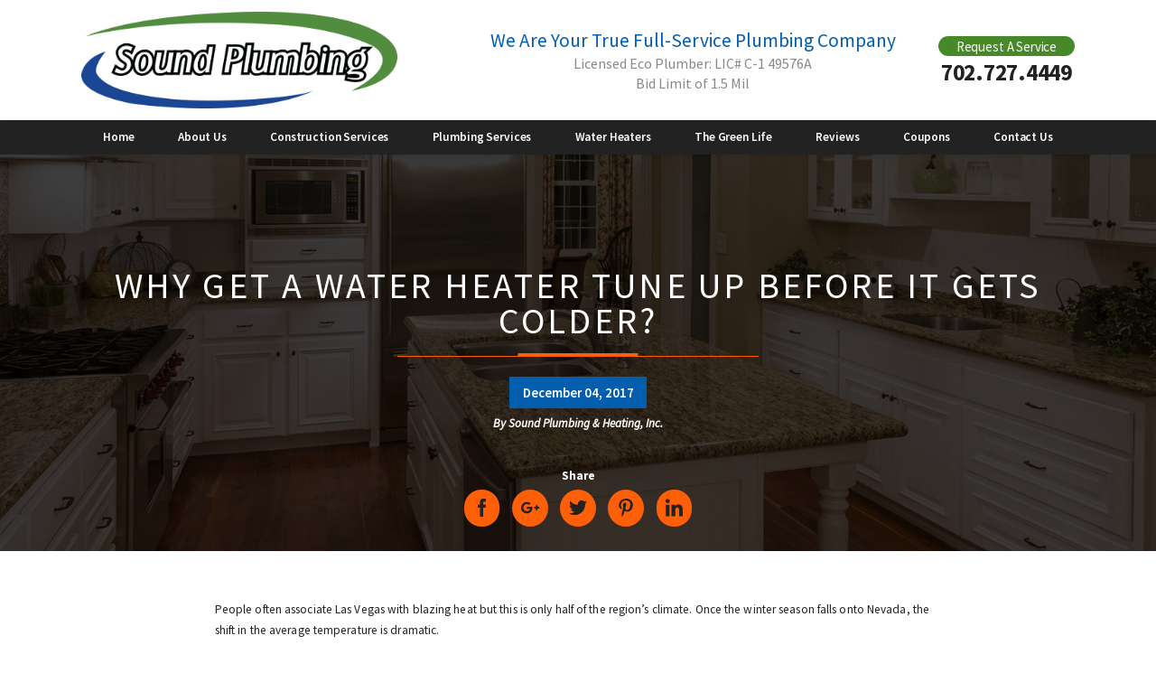

--- FILE ---
content_type: text/html; charset=utf-8
request_url: https://www.soundplumbinglv.com/blog/2017/december/why-get-a-water-heater-tune-up-before-it-gets-co/
body_size: 17168
content:
<!DOCTYPE html>
<html xmlns="http://www.w3.org/1999/xhtml" data-anim="1" data-prlx="1" data-flr="0" data-i="d0dwulzrn_7" data-is="a9vs5rubgta" data-gmap="AIzaSyAKX6HIbtGXTt50qL2rNeTm3keny6_mxro" data-sa="KThbZZu1HWkA%2B7SoqCpjcy4AZHs2aPM4sJJsHZQVnedOrFgauClnguiHPyw3EvM9rYYLKAGx7NG1wHrXtl5Ndj8enc1JFs9R5B5TQiidcJWN04aX7FIKlLaTmjItIb%2FcrbDo%2F8O%2FWhwqIHVOXkeHjoSQfan0iIHPFMnrurZh8Ole9XI6">
<head>
	<script type="text/javascript" src="/cms/includes/xfe68wggbgd.2509161620371.js" defer data-require='["j/poly","j/modernizr","j/jquery","j/jquery.ui","j/ui.touch","j/ui.wheel","j/ui.draw","j/ui.mobile","j/timezone","static","j/jquery.cookie","extensions","uri","behaviors","c/scrollbar","c/loading","m/date","form","adapter","v/jwplayer","video","a/bootstrap","svg"]'></script>
	<title>Get a Winter Water Heater Tune Up Today</title>
	<link rel="canonical" href="https://www.soundplumbinglv.com/blog/2017/december/why-get-a-water-heater-tune-up-before-it-gets-co/"/>
	<meta content="text/html; charset=utf-8" http-equiv="Content-Type"/>
	<meta content="initial-scale=1" name="viewport"/>
	<meta http-equiv="X-UA-Compatible" content="IE=edge,chrome=1"/>
	<meta name="description" content="Before the winter weather in Las Vegas drops temperatures, you should schedule a water heater tune up. Check out our blog for more information about this service."/>
	<meta property="og:type" content="website"/>
	<meta property="og:site_name" content="Sound Plumbing & Heating, Inc."/>
	<meta property="og:url" content="https://www.soundplumbinglv.com/blog/2017/december/why-get-a-water-heater-tune-up-before-it-gets-co/"/>
	<meta property="og:title" content="Why Water Heater Tune Ups Before Winter Are Important"/>
	<meta property="og:description" content="When the cold season falls upon Las Vegas, hot water heaters throughout the region need to work overtime to do the same job as before. Let us help you prepare for the coming season with a water heater tune up."/>
	<meta property="og:image" content="https://www.soundplumbinglv.com/images/Social-Share.jpg"/>
	<meta name="twitter:card" content="summary_large_image"/>
	<meta name="twitter:title" content="Why Water Heater Tune Ups Before Winter Are Important"/>
	<meta name="twitter:description" content="When the cold season falls upon Las Vegas, hot water heaters throughout the region need to work overtime to do the same job as before. Let us help you prepare for the coming season with a water heater tune up."/>
	<meta name="twitter:image" content="https://www.soundplumbinglv.com/images/Social-Share.jpg"/>
	<meta property="article:publisher" content="https://www.facebook.com/soundplumbing/"/>
	<meta name="google-site-verification" content="6VnSrtEfmJYl8CxIx8JNi_6g5aqfzHF07zCIzAJLoME"/>
	<meta name="msvalidate.01" content="07363E406F4EDFE5F246E93633949C23"/>
	<script type="text/javascript">
(function(n){var t=n.Process||{},i=function(n){var t=+n;return isNaN(t)?n:t},u=function(n){return decodeURIComponent(n.replace(/\+/g,"%20"))},h=/\{(.+?)\}/g,c=window.location.hash&&window.location.hash[1]==="~"&&!/\bSPPC=./i.test(document.cookie||""),s=[],e=null,r=null,o=null,f=null;t.Page=function(n){for(var i=n.length;i--;)c?s.push(n[i]):t.Element(document.getElementById(n[i]))};t.Delayed=function(){var n,i;for(r=null;n=s.shift();)t.Element(document.getElementById(n));try{i=new CustomEvent("process.delayed",{bubbles:!0,cancelable:!0});document.documentElement.dispatchEvent(i)}catch(u){}};t.Element=function(n){if(n)switch(n.getAttribute("data-process")){case"if":t.If(n);break;case"replace":t.Replace(n);break;default:t.Fix(n)}};t.Replace=function(n){var i,f=n.parentNode,r=document.createTextNode(t.Get(n.getAttribute("data-replace"))),u=n.firstElementChild;u&&u.getAttribute&&(i=u.getAttribute("href"))&&i.substring(0,4)==="tel:"&&(i=document.createElement("a"),i.setAttribute("href","tel:"+r.data),i.appendChild(document.createTextNode(r.data)),r=i);f.insertBefore(r,n);f.removeChild(n)};t.Fix=function(n){var r,u,i,f=n.attributes.length,e=n.childNodes.length;if(n.nodeName==="SCRIPT"){n.parentNode.removeChild(n);return}while(f--)r=n.attributes[f],r.name.substring(0,13)=="data-replace-"&&(u=r.name.substring(13),n.setAttribute(u,t.Get(r.value)),n.removeAttribute(r.name));while(e--)i=n.childNodes[e],i.nodeType===3&&i.data&&i.data.indexOf("{")>=0&&(i.data=t.Get(i.data))};t.If=function(n){for(var i,u,f,e,o=n.parentNode,s=n.attributes.length,r=undefined;s--;){i=n.attributes[s];switch(i.name){case"field":r=t.Check(n,t.Get(i.value));break;case"nofield":r=!t.Check(n,t.Get(i.value))}if(r!==undefined)break}if(r)for(u=n.childNodes,f=0,e=u.length;f<e;f++)o.insertBefore(u[0],n);o.removeChild(n)};t.Check=function(n,r){for(var u,f,e=n.attributes.length;e--;){u=n.attributes[e];switch(u.name){case"equals":return r==t.Get(u.value);case"gt":case"greaterthan":case"morethan":return i(r)>i(t.Get(u.value));case"gte":return i(r)>=i(t.Get(u.value));case"lt":case"lessthan":case"lesserthan":return i(r)<i(t.Get(u.value));case"lte":return i(r)<=i(t.Get(u.value));case"ne":case"notequals":return r!=t.Get(u.value);case"contains":return f=t.Get(u.value),r.indexOf(f>=0);case"notcontains":return f=t.Get(u.value),!r.indexOf(f>=0);case"in":return f=t.Get(u.value),t.InArray(r,(""+f).split(","));case"notin":return f=t.Get(u.value),!t.InArray(r,(""+f).split(","));case"between":return f=t.Get(u.value).Split(","),f.length==2&&i(r)>=i(f[0])&&i(r)<=i(f[1])?!0:!1}}return!!r};t.InArray=function(n,t){for(var i=t.length;i--;)if(t[i]==n)return!0;return!1};t.Get=function(n){return n.replace(h,function(n,i){var r=i.split("/"),f=r.shift();return t.Data(f.split(":"),0,r[0])||u(r.shift()||"")})};t.Data=function(n,i,r){var u;switch(n[i].toLowerCase()){case"f":return t.Format(n[i+1],n,i+2,r);case"if":return t.Data(n,i+1)?n.pop():"";case"ifno":case"ifnot":return t.Data(n,i+1)?"":n.pop();case"q":case"querystring":return t.Query(n[i+1])||"";case"session":case"cookie":return t.Cookie(n[i+1])||"";case"number":return t.Number(n[i+1],r)||"";case"request":return u=t.Cookie("RWQ")||window.location.search,u&&u[0]==="?"&&n[i+1]&&n[i+1][0]!="?"&&(u=u.substr(1)),u;case"u":return t.UserData(n[i+1])||"";default:return""}};t.Format=function(n,i,r,u){var h,f,s,e,o;if(!n||r>i.length-1)return"";if(h=null,f=null,n=n.toLowerCase(),e=0,n=="binary")e=2;else if(r+1<i.length)switch(n){case"p":case"phone":case"p2":case"phone2":case"p3":case"phone3":i[r].indexOf("0")>=0&&(f=i[r],e=1);break;default:s=parseInt(i[r]);isNaN(s)||(h=s,e=1)}o=t.Data(i,r+e,u);switch(n){case"p":case"phone":return t.Phone(""+o,f);case"p2":case"phone2":return t.Phone(""+o,f||"000.000.0000");case"p3":case"phone3":return t.Phone(""+o,f||"000-000-0000");case"tel":return t.Phone(""+o,f||"0000000000")}};t.Phone=function(n,t){var u,i,f,r;if(!n)return"";if(u=n.replace(/\D+/g,""),u.length<10)return n;for(i=(t||"(000) 000-0000").split(""),f=0,r=0;r<i.length;r++)i[r]=="0"&&(f<u.length?i[r]=u[f++]:(i.splice(r,1),r--));return f==10&&u.length>10&&i.push(" x"+u.substring(10)),i.join("")};t.Query=function(n){var r,f,o,i,s;if(!e)for(e={},r=t.Cookie("RWQ")||window.location.search,f=r?r.substring(1).split("&"):[],o=f.length;o--;)i=f[o].split("="),s=u(i.shift()).toLowerCase(),e[s]=i.length?u(i.join("=")):null;return e[n.toLowerCase()]};t.Cookie=function(n){var f,i,o,e,t;if(!r)for(r={},f=document.cookie?document.cookie.split("; "):[],i=f.length;i--;){o=f[i].split("=");e=u(o.shift()).toLowerCase();t=o.join("=");switch(t[0]){case"#":r[e]=+t.substring(1);break;case":":r[e]=new Date(+t.substring(1));break;case"!":r[e]=t==="!!";break;case"'":r[e]=u(t.substring(1));break;default:r[e]=u(t)}}for(f=n.split("|"),i=0;i<f.length;i++)if(t=r[f[i].toLowerCase()],t)return t;return""};t.UserData=function(n){switch(n){case"DisplayName":return t.Cookie("U_DisplayName")||"";case"TimeOfDay":var r=new Date,i=r.getHours();return i>=17||i<5?"Evening":i<12?"Morning":"Afternoon"}};t.Number=function(n,i){var s,u,r,e;if(!i)return i;if(!o)for(o={},s=(t.Cookie("PHMAP")||"").split(","),e=0;e<s.length;e++)u=(s[e]||"").split("="),u.length===2&&(o[u[0]]=u[1]);return r=o[i],r&&r!=="0"||(r=i),f||(f={}),f[r]=1,r};t.Phones=function(){var n,t;if(f){n=[];for(t in f)f.hasOwnProperty(t)&&n.push(t);return n.join("|")}return null};n.Process=t;document.documentElement&&(document.documentElement.clientWidth<=1280||(t.Cookie("pref")&1)==1)&&(document.documentElement.className+=" minimize")})(this);
(function(n){window.rrequire||n(window)})(function(n){function b(i,r,u,f){var h,b,e,a,g,o,nt=(new Date).getTime(),p,c,l,w;if(((!s||nt-s>1e3)&&(st(),s=nt),!t[i])&&(h=k(i,f),h.length)){switch(h[0]){case"/common/js/j/jquery.js":case"/common/js/j/jquery.1.x.js":case"/common/js/j/jquery.2.x.js":h[0]=n.Modernizr&&n.Modernizr.canvas?"/common/js/j/jquery.2.x.js":"/common/js/j/jquery.1.x.js"}if(d(h),f==="css"?(e=n.document.createElement("link"),e.setAttribute("type","text/css"),e.setAttribute("rel","stylesheet"),a="href"):(e=n.document.createElement("script"),e.setAttribute("type","text/javascript"),e.setAttribute("async","async"),a="src",g=h.length<2||i[0]==="/"),i.indexOf("j/jquery")>=0)try{throw new Error("Jquery Require "+i);}catch(tt){for(console.log(tt.stack),p=[],c=arguments;c;)l=[],l.push.apply(l,c),p.push(l),w=c.callee.caller,c=w&&w.arguments;console.log(JSON.stringify(p))}o=h[0];o.substring(0,8)==="/common/"?o=v+o:o.substring(0,5)===rt&&(o=y+o);ot(e,i,f,g);e.setAttribute(a,o);b=n.document.head||n.document.body;b.appendChild(e)}}function ot(t,i,r,e){var s=function(){e?(n.register(i),l()):r==="css"&&(f[i]=!0,l())},o=function(){r==="js"&&console.log('error - "'+i+'" could not be loaded, rrequire will not fire.')};t.addEventListener?(t.addEventListener("load",s,!1),t.addEventListener("error",o,!1)):t.onload=t.onreadystatechange=function(n,r){var f=t.readyState;if(r||!f||/loaded|complete/.test(f)){if(f==="loaded"&&(t.children,t.readyState==="loading"&&(f="error")),t.onload=t.onreadystatechange=null,t=null,e&&f!=="error"){setTimeout(function(){var n=u[i];!n||n()?s():o();s=null;o=null},1);return}f==="error"?o():s();o=null;sucess=null}}}function st(){for(var t,r,u,i=document.querySelectorAll("script[src]"),n=0;n<i.length;n++)t=i[n],r=t.getAttribute("src"),u=t.getAttribute("data-require"),c(r,u,"js");for(i=document.querySelectorAll("link[rel='stylesheet'][href]"),n=0;n<i.length;n++)t=i[n],r=t.getAttribute("href"),u=t.getAttribute("data-require"),c(r,u,"css")}function k(t,i){var r=[];if(!t)return r;if(t.indexOf(n.location.origin)===0&&(t=t.substring(n.location.origin.length)),m=et.exec(t)){if(m[1])return r.push(t),r;if(m[2])return r.push(n.location.protocol+t),r;(m=/(.+?)\.\d{13}(\.\w{2,12})$/.exec(t))&&(t=m[1]+m[2]);r.push(t);(m=/^\/(common|cms)\/(admin\/|js\/|css\/)?(.+?)(\.js|\.css)$/.exec(t))&&(t=m[1]==="cms"?m[1]+"/"+(m[2]||"")+m[3]:m[2]==="admin/"?m[2]+m[3]:m[3],r.push(t))}else/^cms\//.test(t)?r.push("/"+t+"."+i):/^admin\//.test(t)?r.push("/common/"+t+"."+i):i==="js"?r.push("/common/js/"+t+"."+i):i==="css"&&r.push("/common/css/"+t+"."+i),r.push(t);return r}function c(n,i,r){var f,u;if(n&&!t[n]&&(f=k(n,r),d(f),i)){try{arr=it(i)}catch(e){return}for(len=arr&&arr.length,u=0;u<len;u++)c(arr[u],null,r)}}function d(n,i){for(var r,u=0;u<n.length;u++){r=n[u];switch(r){case"j/jquery":case"j/jquery.1.x":case"j/jquery.2.x":case"j/jquery.3.x":t["j/jquery"]=!0;t["j/jquery.1.x"]=!0;t["j/jquery.2.x"]=!0;t["j/jquery.3.x"]=!0;t["/common/js/j/jquery.js"]=!0;t["/common/js/j/jquery.1.x.js"]=!0;t["/common/js/j/jquery.2.x.js"]=!0;t["/common/js/j/jquery.3.x.js"]=!0;break;case"cms":case"cms-5":i==="css"?(t.cms=!0,t["cms-5"]=!0,t["/common/css/cms.css"]=!0,t["/common/css/cms-5.css"]=!0):t[r]=!0;break;default:t[r]=!0}}}function g(n){for(var t,i=n.length;i--;)if(t=n[i],t&&!f[t])return!1;return!0}function ht(){var t,n=r.length;for(e&&(clearTimeout(e),e=0);n--;)t=r[n],t[2]===!0&&r.splice(n,1);r.length===0&&document.documentElement.classList&&document.documentElement.classList.remove("requiring")}function l(){for(var t,i=0,u=r.length;i<u;)(t=r[i++],t[2]!==!0)&&g(t[0])&&(t[2]=!0,t[1](n.jQuery,n),e&&clearTimeout(e),e=setTimeout(ht,1))}function nt(n){var t;if(n){if(typeof n=="string")return[n.toLowerCase()];if(Array.isArray(n)){for(t=n.length;t--;)n[t]=(""+(n[t]||"")).toLowerCase();return n}return null}return null}function tt(n,t){for(var i,r,u=0;u<n.length;u++)if(i=h[n[u]],i){for(n.splice(u,1),u--,r=i[0].length;r--;)n.push(i[0][r]);if(i[1]&&t)for(r=i[1].length;r--;)t.push(i[1][r])}t&&t.length&&tt(t)}function ct(t){var r=0,i=function(){if(n.google&&n.google.maps)n.register(t);else if(++r>20)throw new Error("Unable to load google maps api script.");else setTimeout(i,250)};setTimeout(i,250)}var it=function(n,t){return(window.JSON2||JSON).parse(n,t)},i="/",o=".",a=":",v=i+i+"www.scorpioncms.com",rt=i+"cms"+i,y=i+i+window.location.host,f={},t={},r=[],e=0,p=document&&document.documentElement&&document.documentElement.getAttribute("data-gmap"),ut=p&&"&key="+p,w=Object.prototype,lt=w.toString,ft=w.hasOwnProperty,h={jquery:[["j/jquery","j/jquery.ui"]],behavior:[["behaviors"],["cms-behave"]],googlemap:[["https"+a+i+i+"maps.googleapis.com/maps/api/js?v=3&libraries=places&callback=registermap"+(ut||"")]],map:[["m/gmap"]],loading:[["c/loading2"],["cms-5"]],jwplayer:[[i+"common/js/v/jwplayer"+o+"js"]],tools:[["jquery","behavior","extensions","uri","chart","c/cms","c/scrollbar","loading","form"],["cms-tools","opensans"]],opensans:[["https"+a+i+i+"fonts.googleapis.com/css?family=Open+Sans:300,400italic,400,600,700|Montserrat:400,700"]],ckeditor:[[o+o+i+"ckeditor/ckeditor"]],ck:[["admin/ck/ckeditor"]],ace:[[i+i+"cdnjs.cloudflare.com/ajax/libs/ace/1.4.11/ace"+o+"js"]],weather:[["m/weather"]],cookie:[["j/jquery.cookie"]],form2:[["admin/js/form","admin/js/poly"]]},u={"j/jquery":function(){return!!n.jQuery},"j/jquery.1.x":function(){return!!n.jQuery},"j/jquery.2.x":function(){return!!n.jQuery},"j/jquery.3.x":function(){return!!n.jQuery},"j/jquery.ui":function(){return!!(n.jQuery&&n.jQuery.widget)},"j/jquery.cookie":function(){return!!(n.jQuery&&n.jQuery.cookie)},"j/poly":function(){return!!(n.Element&&n.Element.prototype&&n.Element.prototype.scrollIntoViewport)},googlemap:function(){return!!(n.google&&n.google.maps)},jwplayer:function(){return!!n.jwplayer},ckeditor:function(){return!!n.CKEDITOR},ace:function(){return!!n.ace},weather:function(){return!!(n.jQuery&&n.jQuery.weather)}},et=/^(https?:)?(\/\/([\w\-\.]+))?(\/.+)/i,s;(function(){var n;for(var t in u)ft.call(u,t)&&(n=h[t],n&&n[0]&&n[0][0]&&(u[n[0][0]]=u[t]))})();Array.isArray||(Array.isArray=function(n){return Object.prototype.toString.call(n)==="[object Array]"});Function.isFunction||(Function.isFunction=function(n){return Object.prototype.toString.call(n)==="[object Function]"});s=null;n.registerLoading=function(n){t[n]=!0};n.register=function(n){n&&typeof n=="string"&&(t[n]=!0,f[n]=!0,l())};n.registermap=function(){var n=h.googlemap[0][0];register(n)};n.rrequire=function(i,e,o){var a,h,v,c,s,y,l;if(i=nt(i),i){for(Function.isFunction(o)&&(a=o,o=e,e=a,a=null),o=nt(o),o||(o=[]),tt(i,o),h=i.length,v=!0;h--;)if((c=i[h],c)&&(s=c.toLowerCase(),!f[s])){if(y=u[s],y&&y()){f[s]=!0;continue}if(v=!1,!t[s]){if(s.indexOf("maps.googleapis.com")!==-1&&document.querySelector("script[src*='maps.googleapis.com']")){ct(s);continue}b(c,"script","src","js")}}for(h=0;h<o.length;)(l=o[h],l)&&(s=l.toLowerCase(),f[s]||b(l,"link","href","css"),h++);Function.isFunction(e)&&(v||g(i)?e(n.jQuery,n):r.push([i,e,!1]))}};n.rrequire.setBase=function(n){v=n};n.rrequire.setHost=function(n){y=n};n.rrequire.setDetect=function(n,t){n&&typeof n=="string"&&Function.isFunction(t)&&(u[n]=t)};n.rrequire.getLoading=function(){var n=Object.keys(t);return n.sort(),console.log(JSON.stringify(n,null,"\t"))};n.require||(n.require=n.rrequire)});
</script>
	<link rel="stylesheet" type="text/css" href="/cms/includes/31xh1m4fi1u.2506261333338.css" data-require='["cms","cms-behave"]'/>
	<script>(function(){
var cook = /(?:^|\b)COOK=(.+?)(?:$|;)/.exec( document.cookie )?.[1];
var analytics;
var marketing;
if(cook==='YES'){analytics=true;marketing=true;}
else if(cook==='NO!'){analytics=false;marketing=false;}
else if(cook==='ANALYTICS'){analytics=true;marketing=false;}
else if(cook==='MARKETING'){analytics=false;marketing=true;}
else{analytics=true;marketing=navigator.globalPrivacyControl||window.doNotSell?false:true;}
window.$consentState={analytics,marketing};
})();</script>
<script type="module" src="/common/usc/p/manage-cookies.js"></script>
</head>
<body class="sub-page why-get-a-water-heater-tune-up-before-it-gets-colder--page blog-branch" data-config="0uaxr1n6.ouy\zqndf164.x2t\ru5qtn0z.u36\eg7hw5da.koo" data-id="10106469" data-s="35" data-i="234331" data-p="132" data-fk="941955">
<header class="icobalt ilayout" id="HeaderZone"><div class="header-area t4 light-bg" id="HeaderArea">
	
	
	
	
	
	
	
	<div class="top-bar">
		<div class="main flex" id="TopBarContent">
			<a class="top-logo" href="/"><img alt="Sound Plumbing & Heating, Inc." src="/images/brand/logo.png" title="Sound Plumbing & Heating, Inc."></a>
			<div class="masthead-text">
				<strong>We Are Your True Full-Service Plumbing Company</strong> 
				<span>Licensed Eco Plumber: LIC# C-1 49576A
				<br>Bid Limit of 1.5 Mil</span> 
			</div>
			<div class="contact-info">
				<strong>Request A Service</strong>
				<a class="phone-link" href="tel:(702) 727-4449" id="HeaderArea_1" data-replace-href="tel:{F:P:Cookie:PPCP1/(702)%20727-4449}"><span id="HeaderArea_2" data-process="replace" data-replace="{F:P2:Cookie:PPCP1/702.727.4449}">702.727.4449</span></a>
			</div>
		</div>
	</div>
	<div class="nav-bar">
		<div class="main">
			<nav class="top-nav">
				<ul class="desktop-nav container" id="HeaderAreaT4TopNavigation">
					<li class="menu-close menu-btn">
						<icon svg="59668"><svg viewBox="0 0 1024 1024"><use data-href="/cms/svg/d0dwulzrn_7.svg#icon_59668"></use></svg></icon> Back
					</li>
					<li class="home  child0">
						<a href="/" target="">Home</a>
						
					</li><li class="about-us  child3">
						<a href="/about-us/" target="">About Us</a>
						<icon svg="59665" class="panel-btn"><svg viewBox="0 0 1024 1024"><use data-href="/cms/svg/d0dwulzrn_7.svg#icon_59665"></use></svg></icon>
							<div class="dd-nav" data-role="fly-nav">
								<div class="main">
									<ul id="HeaderAreaT3Ddabout-us">
										<li class="dd-close panel-btn">
											<icon svg="59668"><svg viewBox="0 0 1024 1024"><use data-href="/cms/svg/d0dwulzrn_7.svg#icon_59668"></use></svg></icon> Back
										</li>
										<li class="careers ">
											<a href="/careers/" target="_blank">Careers</a>
										</li><li class="blog ">
											<a href="/blog/" target="_blank">Blog</a>
										</li><li class="videos ">
											<a href="/videos/" target="_blank">Videos</a>
										</li>
									</ul>
								</div>
							</div>
						
					</li><li class="construction-services  child0">
						<a href="/construction-services/" target="">Construction Services</a>
						
					</li><li class="plumbing-services  child11">
						<a href="/plumbing-services/" target="">Plumbing Services</a>
						<icon svg="59665" class="panel-btn"><svg viewBox="0 0 1024 1024"><use data-href="/cms/svg/d0dwulzrn_7.svg#icon_59665"></use></svg></icon>
							<div class="dd-nav" data-role="fly-nav">
								<div class="main">
									<ul id="HeaderAreaT3Ddplumbing-services">
										<li class="dd-close panel-btn">
											<icon svg="59668"><svg viewBox="0 0 1024 1024"><use data-href="/cms/svg/d0dwulzrn_7.svg#icon_59668"></use></svg></icon> Back
										</li>
										<li class="camera-line-locating ">
											<a href="/plumbing-services/camera-line-locating/" target="">Camera & Line Locating</a>
										</li><li class="commercial-plumbing ">
											<a href="/plumbing-services/commercial-plumbing/" target="">Commercial Plumbing</a>
										</li><li class="drain-cleaning ">
											<a href="/plumbing-services/drain-cleaning/" target="">Drain Cleaning</a>
										</li><li class="plumbing-repair ">
											<a href="/plumbing-services/plumbing-repair/" target="">Plumbing Repair</a>
										</li><li class="emergency-plumbing ">
											<a href="/plumbing-services/emergency-plumbing/" target="">Emergency Plumbing</a>
										</li><li class="fixture-repairs-installation ">
											<a href="/plumbing-services/fixture-repairs-installation/" target="">Fixture Repairs & Installation</a>
										</li><li class="hydro-jetting ">
											<a href="/plumbing-services/hydro-jetting/" target="">Hydro Jetting</a>
										</li><li class="leak-detection-repair ">
											<a href="/plumbing-services/leak-detection-repair/" target="">Leak Detection & Repair</a>
										</li><li class="sewer-line-repair ">
											<a href="/plumbing-services/sewer-line-repair/" target="">Sewer Line Repair</a>
										</li><li class="water-treatment-service ">
											<a href="/plumbing-services/water-treatment-service/" target="">Water Treatment Service</a>
										</li><li class="toilet-repair ">
											<a href="/plumbing-services/toilet-repair/" target="">Toilet Repair</a>
										</li>
									</ul>
								</div>
							</div>
						
					</li><li class="water-heaters  child2">
						<a href="/water-heaters/" target="">Water Heaters</a>
						<icon svg="59665" class="panel-btn"><svg viewBox="0 0 1024 1024"><use data-href="/cms/svg/d0dwulzrn_7.svg#icon_59665"></use></svg></icon>
							<div class="dd-nav" data-role="fly-nav">
								<div class="main">
									<ul id="HeaderAreaT3Ddwater-heaters">
										<li class="dd-close panel-btn">
											<icon svg="59668"><svg viewBox="0 0 1024 1024"><use data-href="/cms/svg/d0dwulzrn_7.svg#icon_59668"></use></svg></icon> Back
										</li>
										<li class="water-heater-installation ">
											<a href="/water-heaters/water-heater-installation/" target="">Water Heater Installation</a>
										</li><li class="water-heater-repair ">
											<a href="/water-heaters/water-heater-repair/" target="">Water Heater Repair</a>
										</li>
									</ul>
								</div>
							</div>
						
					</li><li class="the-green-life  child0">
						<a href="/the-green-life/" target="">The Green Life</a>
						
					</li><li class="reviews  child0">
						<a href="/reviews/" target="">Reviews</a>
						
					</li><li class="coupons  child0">
						<a href="/coupons/" target="">Coupons</a>
						
					</li><li class="contact-us  child0">
						<a href="/contact-us/" target="">Contact Us</a>
						
					</li>
				</ul>
			</nav>
		</div>
	</div>
	<nav class="top-nav mobile-nav" id="MobileNavT4">
		<ul>
			<li>
				<a class="menu-btn" role="button" href="javascript:void(0);"><icon svg="61002"><svg viewBox="0 0 1024 1024"><use data-href="/cms/svg/d0dwulzrn_7.svg#icon_61002"></use></svg></icon> Menu</a>
			</li>
			<li class="water-heaters" data-item="i">
				<a href="/water-heaters/"><icon svg="64633"><svg viewBox="0 0 1024 1024"><use data-href="/cms/svg/d0dwulzrn_7.svg#icon_64633"></use></svg></icon>Water Heaters</a>
			</li>
			<li class="mobile-call">
				<a href="tel:(702) 727-4449" title="Call Now" id="HeaderArea_3" data-replace-href="tel:{F:P:Cookie:PPCP1/(702)%20727-4449}"><icon svg="61515"><svg viewBox="0 0 1024 1024"><use data-href="/cms/svg/d0dwulzrn_7.svg#icon_61515"></use></svg></icon></a>
			</li>
			<li class="plumbing-services" data-item="i">
				<a href="/plumbing-services/"><icon svg="64043"><svg viewBox="0 0 1024 1024"><use data-href="/cms/svg/d0dwulzrn_7.svg#icon_64043"></use></svg></icon>Plumbing Services</a>
			</li>
			<li class="construction-services" data-item="i">
				<a href="/construction-services/"><icon svg="63991"><svg viewBox="0 0 1024 1024"><use data-href="/cms/svg/d0dwulzrn_7.svg#icon_63991"></use></svg></icon>Construction Services</a>
			</li>
		</ul>
	</nav>
</div>
<script id="Process_HeaderArea" type="text/javascript" style="display:none;">window.Process&&Process.Page(['Process_HeaderArea','HeaderArea_1','HeaderArea_2','HeaderArea_3']);</script>
</header>
<main class="icobalt ilayout" id="MainZone"><section class="blog-post-page light-bg ui-repeater" id="BlogPostPage" itemscope="" itemtype="http://schema.org/BlogPosting">
	
	
	<article data-content="true" data-item="i" data-key="941955">
		<div class="post-banner">
			<div class="post-img">
				
				<img itemprop="image" content="/images/blogs/blog-img-1.jpg" class="default img-0" src="/Shared/images/spacer.gif" alt="Why Get a Water Heater Tune Up Before It Gets Colder?" title="Why Get a Water Heater Tune Up Before It Gets Colder?"> 
			</div>
			<header>
				<h1 itemprop="headline">Why Get a Water Heater Tune Up Before It Gets Colder?</h1>
			</header>
			<time itemprop="datePublished" content="2017-12-04">December 04, 2017 </time>
			<address rel="author" itemprop="author" itemscope="" itemtype="http://schema.org/Person">
				By
				<span itemprop="name">Sound Plumbing & Heating, Inc.
					
				</span>
			</address>
			<div class="share-btns">
				<strong>Share</strong>
				<ul>
					<li>
						<a class="addthis_button_facebook" addthis:title="Why Get a Water Heater Tune Up Before It Gets Colder?" addthis:url="http://www.soundplumbinglv.com/blog/2017/december/why-get-a-water-heater-tune-up-before-it-gets-co/"><icon svg="57353"><svg viewBox="0 0 1024 1024"><use data-href="/cms/svg/d0dwulzrn_7.svg#icon_57353"></use></svg></icon></a>
					</li>
					<li>
						<a class="addthis_button_google_plusone_share" addthis:title="Why Get a Water Heater Tune Up Before It Gets Colder?" addthis:url="http://www.soundplumbinglv.com/blog/2017/december/why-get-a-water-heater-tune-up-before-it-gets-co/"><icon svg="64610"><svg viewBox="0 0 1024 1024"><use data-href="/cms/svg/d0dwulzrn_7.svg#icon_64610"></use></svg></icon></a>
					</li>
					<li>
						<a class="addthis_button_twitter" addthis:title="Why Get a Water Heater Tune Up Before It Gets Colder?" addthis:url="http://www.soundplumbinglv.com/blog/2017/december/why-get-a-water-heater-tune-up-before-it-gets-co/"><icon svg="57358"><svg viewBox="0 0 1024 1024"><use data-href="/cms/svg/d0dwulzrn_7.svg#icon_57358"></use></svg></icon></a>
					</li>
					<li>
						<a class="addthis_button_pinterest_share" addthis:title="Why Get a Water Heater Tune Up Before It Gets Colder?" addthis:url="http://www.soundplumbinglv.com/blog/2017/december/why-get-a-water-heater-tune-up-before-it-gets-co/"><icon svg="62143"><svg viewBox="0 0 1024 1024"><use data-href="/cms/svg/d0dwulzrn_7.svg#icon_62143"></use></svg></icon></a>
					</li>
					<li>
						<a class="addthis_button_linkedin" addthis:title="Why Get a Water Heater Tune Up Before It Gets Colder?" addthis:url="http://www.soundplumbinglv.com/blog/2017/december/why-get-a-water-heater-tune-up-before-it-gets-co/"><icon svg="61016"><svg viewBox="0 0 1024 1024"><use data-href="/cms/svg/d0dwulzrn_7.svg#icon_61016"></use></svg></icon></a>
					</li>
				</ul>
			</div>
		</div>
		<div class="main thin">
			<div class="content content-style" itemprop="articleBody">
				<p>People often associate Las Vegas with blazing heat but this is only half of the region&rsquo;s climate. Once the winter season falls onto Nevada, the shift in the average temperature is dramatic.</p><p>Out of all the equipment and appliances in a Las Vegas home, your <a href="/water-heaters/">water heater</a> may be impacted by this extreme temperature fluctuation more than anything else. In order to heat water to a comfortable temperature, your water heater will need to work much harder than before to heat up the chilled, nearly-frozen, water stored within it.</p><p><strong>All of this extra effort can lead to extra wear and tear, which is why our team of Las Vegas plumbers at Sound Plumbing &amp; Heating, Inc. recommend a water heater tune up every fall.</strong></p><img alt="Water Heater" style="margin:4px 0px 4px 8px; width:223px; height:398px; float:right" src="/images/Photo-Gallery-rd-1/anode-4[1].jpg" /><h2>What Happens During a Water Heater Tune Up?</h2><p>1) A water heater tune up begins with flushing the water out of the system. It is natural for the water heater within the system to begin to collect impurities as time goes on, so a yearly flush is recommended even in areas where winters are more comfortable.</p><p>2) Next, the anode rod within the water heater is replaced. Anode rods help prevent water heater tank corrosion in important parts of the tank by encouraging an electrochemical process that corrodes the anode rod instead; replacing the anode rod is not something that should be postponed.</p><p>3) Lastly, we complete the tune up by performing a full maintenance of the water heater to check for any other issues. In the end, regular tune ups could easily double or triple the lifespan of your water heater.</p><h2>Water Heater in Need of Repairs? Need a New Water Heater Installed?</h2><p>If during a tune up, we encounter serious issues that may prevent you from being able to comfortably use your hot water this winter, we can help diagnose any repairs necessary. Our Las Vegas water heater technicians are specialized in fixing water heater issues in both <a href="/plumbing-services/commercial-plumbing/">commercial</a> and <a href="/plumbing-services/">residential</a> spaces.</p><p>Additionally, it may be time to <a href="/water-heaters/water-heater-installation/">replace your water heater</a>, depending on the circumstances of your needed <a href="/water-heaters/water-heater-repair/">repairs</a> or other issues. We can help you find the right water heater for your needs and install it quickly with no hassle.</p><h3>Call Our Las Vegas Water Heater Specialists Today!</h3><p>At Sound Plumbing &amp; Heating, Inc., we offer competitive pricing on all water heater services, including installations and repairs. Most water heater tune ups are priced under $199 (price varies depending on model and work necessary). We also offer <a href="/coupons/">specials and coupons</a> to qualifying customers.</p><p><strong><a href="/contact-us/">Contact us</a> today to learn more about our services, or to see if you qualify for 20% off your first water heater tune up of the season. We look forward to helping you!</strong></p>
			</div>
			<strong class="category-title">Categories:</strong>
			<ul class="category-list ui-repeater" id="BlogPostPage_ITM941955_CategoryList">
				<li data-item="i" data-key="1841649"><a href="/blog/categories/hints-tips/">Hints & Tips</a></li><li data-item="i" data-key="1841645"><a href="/blog/categories/maintenance/">Maintenance</a></li><li data-item="i" data-key="1841648"><a href="/blog/categories/specials/">Specials</a></li><li data-item="i" data-key="1841644"><a href="/blog/categories/water-heaters/">Water Heaters</a></li>
			</ul>
			<time style="display:none" itemprop="dateModified" content="2016-10-17">October 17, 2016 </time>
			<span style="display:none" itemprop="publisher" itemscope="" itemtype="http://schema.org/Organization">
				<meta itemprop="name" content="Sound Plumbing & Heating, Inc."/>
				<img itemprop="image" content="http://www.soundplumbinglv.com/images/brand/logo.png" alt="">
				<img itemprop="logo" content="http://www.soundplumbinglv.com/images/brand/logo.png" alt="">
				<span itemprop="address" itemscope="" itemtype="http://schema.org/PostalAddress">
					<meta itemprop="streetAddress" content="3013 N. Rancho Dr Suite 121 "/>
					<meta itemprop="addressLocality" content="Las Vegas"/>
					<meta itemprop="addressRegion" content="NV"/>
					<meta itemprop="postalCode" content="89130"/>
					<meta itemprop="telephone" content="(702) 727-4449" id="BlogPostPage_1" data-replace-content="{F:P:Cookie:PPCP1/(702)%20727-4449}"/>
				</span>
			</span>
		</div>
	</article>
</section>
<script id="Process_BlogPostPage" type="text/javascript" style="display:none;">window.Process&&Process.Page(['Process_BlogPostPage','BlogPostPage_1']);</script>
<form id="Form_ContactArea" method="post" enctype="multipart/form-data" action="/blog/2017/december/why-get-a-water-heater-tune-up-before-it-gets-co/">
<input type="hidden" name="_m_" value="ContactArea">
<section class="contact-area t3 dark-bg bg-image v1-btn" id="ContactArea" style="background-image:url('/images/panels/system-contact.jpg');">
	
	
	
	<div class="main thin">
		<header id="ContactAreaT3Header">
			<h4>Contact Our Team</h4>
			<strong>Our full-service plumbing company is ready to help you.</strong>
		</header>
		<div class="contact-form ui-repeater ui-contact-form" id="ContactAreaT3Form">
			<fieldset data-item="i" data-key="">
				<ul class="column-form">
					<li class="half left-fields">
						<ul>
							<li>
								<label class="hide" for="ContactAreaT3Form_ITM0_FirstName">First Name</label>
								<div class="input-text">
									<input placeholder="First Name" required="required" type="text" id="ContactAreaT3Form_ITM0_FirstName" class="ui-cms-input" name="ContactAreaT3Form$ITM0$FirstName" value>
									<div class="validation" for="ContactAreaT3Form_ITM0_FirstName" data-type="valueMissing">
										Please enter your first name.
									</div>
								</div>
							</li>
							<li>
								<label class="hide" for="ContactAreaT3Form_ITM0_LastName">Last Name</label>
								<div class="input-text">
									<input placeholder="Last Name" required="required" type="text" id="ContactAreaT3Form_ITM0_LastName" class="ui-cms-input" name="ContactAreaT3Form$ITM0$LastName" value>
									<div class="validation" for="ContactAreaT3Form_ITM0_LastName" data-type="valueMissing">
										Please enter your last name.
									</div>
								</div>
							</li>
							<li>
								<label class="hide" for="ContactAreaT3Form_ITM0_EmailAddress">Email:</label>
								<div class="input-text">
									<input placeholder="Email" required="required" type="email" id="ContactAreaT3Form_ITM0_EmailAddress" class="ui-cms-input" name="ContactAreaT3Form$ITM0$EmailAddress" value>
									<div class="validation" for="ContactAreaT3Form_ITM0_EmailAddress" data-type="valueMissing">
										Please enter your email address.
									</div>
									<div class="validation" for="ContactAreaT3Form_ITM0_EmailAddress" data-type="typeMismatch">
										This isn't a valid email address.
									</div>
								</div>
							</li>
							<li class="half">
								<label class="hide" for="ContactAreaT3Form_ITM0_Phone">Phone</label>
								<div class="input-text">
									<input id="ContactAreaT3Form_ITM0_Phone" type="tel" placeholder="Phone" pattern="[(]\d{3}[)][\s]\d{3}[\-]\d{4}" class="phone-mask ui-cms-input" required="required" name="ContactAreaT3Form$ITM0$Phone" value>
									<div class="validation" for="ContactAreaT3Form_ITM0_Phone" data-type="typeMismatch">
										This isn't a valid phone number.
									</div>
								</div>
							</li>
						</ul>
					</li>
					<li class="half right-fields">
						<ul>
							<li>
								<label class="hide" for="ContactAreaT3Form_ITM0_LeadTypeID">Are you a new client?</label>
								<div class="input-text">
									<select id="ContactAreaT3Form_ITM0_LeadTypeID" required="required" class="ui-cms-select ui-cms-input" name="ContactAreaT3Form$ITM0$LeadTypeID">
										<option value="">Are you a new client?</option>
										<option value="1">Yes, I am a potential new client</option>
										<option value="11">No, I'm a current existing client</option>
										<option value="13">I'm neither.</option>
									</select>
									<div class="validation" for="ContactAreaT3Form_ITM0_LeadTypeID" data-type="valueMissing">
										Please make a selection.
									</div>
								</div>
							</li>
							<li class="message">
								<label class="hide" for="ContactAreaT3Form_ITM0_Message">Message</label>
								<div class="input-text">
									<textarea placeholder="Message" required="required" type="text" id="ContactAreaT3Form_ITM0_Message" class="ui-cms-input" name="ContactAreaT3Form$ITM0$Message"></textarea>
									<div class="validation" for="ContactAreaT3Form_ITM0_Message" data-type="valueMissing">
										Please enter a message.
									</div>
								</div>
							</li>
						</ul>
					</li>
				</ul>
			</fieldset>
			<input id="ContactAreaT3Form_ITM0_FFD6" type="hidden" class="ui-cms-input" name="ContactAreaT3Form$ITM0$FFD6" value data-item="i" data-key="">
			<button class="btn" type="submit" id="ContactAreaT3Form_ITM0_ctl08" name="ContactAreaT3Form$ITM0$ctl08" data-item="i" data-key="" data-commandname="Update">Send</button>
		</div>
	</div>
</section>
</form></main>
<footer class="icobalt ilayout" id="FooterZone"><div class="footer t3 light-bg" id="Footer" style="background-image:url('/images/panels/footer-bg-dark.jpg')" universal_="true">
	
	
	
	<div class="main">
		<div class="flex" itemscope="" itemtype="https://schema.org/Plumber">
			<div class="location">
				<span class="title-font"><strong class="foot-title">Location</strong>
					<span itemprop="address" itemscope="" itemtype="https://schema.org/PostalAddress"><span itemprop="streetAddress">3013 N. Rancho Dr Suite 121
							
						</span><br>
						<span itemprop="addressLocality">Las Vegas,</span>
						<span itemprop="addressRegion">NV </span>
						<span itemprop="postalCode">89130</span></span>
					
					<a itemprop="hasMap" rel="nofollow" target="_blank" href="https://www.google.com/maps?cid=9258243822664998776">Map &amp; Directions [+]</a>
				</span>
			</div>
			<div class="business-info">
				<img itemprop="image" class="bottom-logo" alt="Sound Plumbing & Heating, Inc." title="Sound Plumbing & Heating, Inc." src="/images/brand/logo-footer.png">
				<meta itemprop="name" content="Sound Plumbing & Heating, Inc."/>
				<meta itemprop="description" content="Plumber in Las Vegas, NV"/>
				<meta itemprop="url" content="https://www.soundplumbinglv.com/"/>
				<div class="contact">
					<strong>Call Today</strong>
					<a class="phone-link" href="tel:7027274449" id="Footer_3" data-replace-href="tel:{F:TEL:Cookie:PPCP1/7027274449}"><span itemprop="telephone"><span id="Footer_4" data-process="replace" data-replace="{F:P:Cookie:PPCP1/(702)%20727-4449}">(702) 727-4449</span></span></a>
				</div>
			</div>
			<div class="social">
				<span class="title-font"><strong class="foot-title">Follow Us</strong>
					<ul class="items-6 ui-repeater" maxresults="10" id="FooterT3Social">
						<li class="item-1" data-item="i" data-key="50615">
							<a itemprop="sameAs" href="https://goo.gl/maps/aEQjU7cxddz" title="" target="_blank" rel="nofollow"><icon class="" title=""></icon></a>
						</li><li class="item-2" data-item="i" data-key="50616">
							<a itemprop="sameAs" href="https://www.linkedin.com/in/peter-jensen-1740073a" title="LinkedIn" target="_blank" rel="nofollow"><icon class="linkedin-2" title="LinkedIn"></icon></a>
						</li><li class="item-3" data-item="i" data-key="50617">
							<a itemprop="sameAs" href="https://local.yahoo.com/info-137695377-sound-plumbing-las-vegas" title="" target="_blank" rel="nofollow"><icon class="" title=""></icon></a>
						</li><li class="item-4" data-item="i" data-key="50619">
							<a itemprop="sameAs" href="http://www.bing.com/local/details.aspx?lid=YN873x116226742" title="" target="_blank" rel="nofollow"><icon class="" title=""></icon></a>
						</li><li class="item-5" data-item="i" data-key="83045">
							<a itemprop="sameAs" href="https://www.google.com/maps?cid=9258243822664998776" title="Google Business Profile" target="_blank" rel="nofollow"><icon class="google-plus" title="Google Business Profile"></icon></a>
						</li><li class="item-6" data-item="i" data-key="83046">
							<a itemprop="sameAs" href="https://www.yelp.com/biz/sound-plumbing-and-heating-las-vegas-2?osq=Sound+Plumbing+Las+Vegas&override_cta=Get+pricing+%26+availability" title="Yelp" target="_blank" rel="nofollow"><icon class="yelp" title="Yelp"></icon></a>
						</li>
					</ul>
				</span>
			</div>
		</div>
	</div>
	<nav class="footer-nav">
		<ul>
			<li data-item="i">
				<a href="/">Home</a>
			</li>
			<li data-item="i">
				<a href="/reviews/">Reviews</a>
			</li>
			<li data-item="i">
				<a href="/careers/">Careers</a>
			</li>
			<li data-item="i">
				<a href="/contact-us/">Contact Us</a>
			</li>
			<li data-item="i">
				<a href="/privacy-policy/">Privacy Policy</a>
			</li>
			<li data-item="i">
				<a href="/site-map/">Site Map</a>
			</li>
		</ul>
	</nav>
	<div class="ie-popup modal" id="IEPopup">
		<div class="bg"></div>
		<div class="container">
			<div class="modal-btn">
				x
			</div>
			<div class="content">
				<p class="icon">⚠</p>
				<p>Your browser is out of date. To get the full experience of this website,
					 please update to most recent version.</p>
			</div>
			<a href="http://browsehappy.com/" target="_blank" rel="nofollow" class="btn v1 light">Update My Browser</a>
		</div>
	</div>
</div>
<script id="Process_Footer" type="text/javascript" style="display:none;">window.Process&&Process.Page(['Process_Footer','Footer_1','Footer_2','Footer_3','Footer_4']);</script>
<section class="scorpion-footer t1 light-bg" id="ScorpionFooter" universal_="true">
	
	
	<div class="main">
		<div class="flex">
			<div class="copyright">
				<div class="license-content" id="ScorpionFooterT1LicenseContent"><h4>
	Licensed Eco Plumber: LIC# C-1 49576A
	<br>Bid Limit of 1.5 Mil
</h4>
</div>
				<div>
					&copy; 2026 All Rights Reserved.
				</div>
			</div>
			<a href="https://www.scorpion.co/law-firms/" class="sd-logo" target="_blank"><img src="https://www.scorpion.co/images/client-footer-logos/home-services-logo.png" alt="Internet Marketing Experts" title="Internet Marketing Experts"></a>
		</div>
	</div>
</section></footer>

<noscript id="deferred-styles">
	<link rel="stylesheet" type="text/css" href="//www.scorpioncms.com/css/ny2up0d66wn.css"/>
	<link rel="stylesheet" type="text/css" href="https://fonts.googleapis.com/css?family=Source+Sans+Pro:300,400,400i,600,700,900" data-font="google"/>
	<link rel="stylesheet" type="text/css" href="https://www.scorpioncms.com/includes/fonts/source-sans-pro-2.css" data-font="css"/>
</noscript>
<script>
var loadDeferredStyles = function() {
	var addStylesNode = document.getElementById('deferred-styles');
	var replacement = document.createElement('div');
	replacement.innerHTML = addStylesNode.textContent;
	document.body.appendChild(replacement)
	addStylesNode.parentElement.removeChild(addStylesNode);
};
var raf = requestAnimationFrame || mozRequestAnimationFrame ||
webkitRequestAnimationFrame || msRequestAnimationFrame;
if (raf) raf(function() { window.setTimeout(loadDeferredStyles, 0); });
else window.addEventListener('load', loadDeferredStyles);
</script>
<script type="text/javascript" src="/cms/includes/_b2sqs74ycw.2407091305012.js" defer></script>
<script type="text/javascript" src="https://analytics.scorpion.co/sa.js" defer></script>
<script type="text/javascript" src="//s7.addthis.com/js/300/addthis_widget.js" defer></script>
<script type="text/javascript">rrequire('form',function(){$('#Form_ContactArea').html5form();});</script>
<script>
document.write=function(text){
  if(!text||!text.trim()){
	return;
  }
  var reg_script=/^(<script[^>]*?>)([\s\S]*?)<\/script>$/g;
  var m=reg_script.exec(text);
  if(m){
	var src=/\bsrc=["']([\s\S]+?)["']/g.exec(m[1]);
	var script=document.createElement('script');
	script.setAttribute('data-document-write','');
	document.body.appendChild(script);
	if(src){
	  script.src=src[1];
	}else{
	  script.innerHTML = m[2];
	}
  }else if(text.indexOf('<noscript')===-1){
	var parser=new DOMParser();
	var doc=parser.parseFromString(text,'text/html');
	while(doc.body.children.length){
	  document.body.appendChild(doc.body.firstElementChild);
	}
  }
};
(function(){
var list1=[];
var list2=[
	"%0D%0A",
	"%3C!--%20Global%20site%20tag%20(gtag.js)%20-%20Google%20Ads%3A%20AW-879811079%20--%3E",
	"%0D%0A%20%20",
	"%3Cscript%20async%20src%3D%22https%3A%2F%2Fwww.googletagmanager.com%2Fgtag%2Fjs%3Fid%3DAW-879811079%22%3E%3C%2Fscript%3E",
	"%0D%0A%20%20",
	"%3Cscript%3E%0D%0A%09window.dataLayer%20%3D%20window.dataLayer%20%7C%7C%20%5B%5D%3B%0D%0A%09function%20gtag()%20%7B%20dataLayer.push(arguments)%3B%20%7D%0D%0A%09%09gtag('js'%2C%20new%20Date())%3B%0D%0A%09%0D%0Agtag('config'%2C'AW-879811079')%3B%0D%0A%0D%0A%20%20%3C%2Fscript%3E",
	"%0D%0A%0A",
	"%3C!--%20Google%20Tag%20Manager%20--%3E",
	"%0D%0A",
	"%3Cscript%3E(function(w%2Cd%2Cs%2Cl%2Ci)%7Bw%5Bl%5D%3Dw%5Bl%5D%7C%7C%5B%5D%3Bw%5Bl%5D.push(%7B'gtm.start'%3A%0D%0Anew%20Date().getTime()%2Cevent%3A'gtm.js'%7D)%3Bvar%20f%3Dd.getElementsByTagName(s)%5B0%5D%2C%0D%0Aj%3Dd.createElement(s)%2Cdl%3Dl!%3D'dataLayer'%3F'%26l%3D'%2Bl%3A''%3Bj.async%3Dtrue%3Bj.src%3D%0D%0A'https%3A%2F%2Fwww.googletagmanager.com%2Fgtm.js%3Fid%3D'%2Bi%2Bdl%3Bf.parentNode.insertBefore(j%2Cf)%3B%0D%0A%7D)(window%2Cdocument%2C'script'%2C'dataLayer'%2C'GTM-MRQF3TM')%3B%3C%2Fscript%3E",
	"%0D%0A",
	"%3C!--%20End%20Google%20Tag%20Manager%20--%3E",
	"%0A",
	"%3C!--%20Facebook%20Pixel%20Code%20--%3E",
	"%0D%0A",
	"%3Cscript%3E%0D%0A!function(f%2Cb%2Ce%2Cv%2Cn%2Ct%2Cs)%7Bif(f.fbq)return%3Bn%3Df.fbq%3Dfunction()%7Bn.callMethod%3F%0D%0An.callMethod.apply(n%2Carguments)%3An.queue.push(arguments)%7D%3Bif(!f._fbq)f._fbq%3Dn%3B%0D%0An.push%3Dn%3Bn.loaded%3D!0%3Bn.version%3D'2.0'%3Bn.queue%3D%5B%5D%3Bt%3Db.createElement(e)%3Bt.defer%3D!0%3B%0D%0At.src%3Dv%3Bs%3Db.getElementsByTagName(e)%5B0%5D%3Bs.parentNode.insertBefore(t%2Cs)%7D(window%2C%0D%0Adocument%2C'script'%2C'%2F%2Fconnect.facebook.net%2Fen_US%2Ffbevents.js')%3B%0D%0A%0D%0Afbq('dataProcessingOptions'%2C%20%5B'LDU'%5D%2C%200%2C%200)%3B%0D%0A%0D%0Afbq('init'%2C%20'2118385805036840')%3B%0D%0Afbq('track'%2C%20'PageView')%3B%3C%2Fscript%3E",
	"%0D%0A",
	"%3C!--%20End%20Facebook%20Pixel%20Code%20--%3E",
	"%0A"
];
var ready=function(){
  requestAnimationFrame(function(){
	if(window.$consentState?.analytics){
	  for(var i=0;i<list1.length;i++){
	    var code=decodeURIComponent(list1[i]);
	    document.write(code);
	  }
	  list1.length=0;
    }
	if(window.$consentState?.marketing){
  	  for(var i=0;i<list2.length;i++){
	    var code=decodeURIComponent(list2[i]);
	    document.write(code);
	  }
	  list2.length=0;
    }
  });
  window.removeEventListener('DOMContentLoaded',ready);
};
switch (document.readyState){
  case 'complete':
  case 'loaded':
  case 'interactive':
	ready();
	break;
  default:
	window.addEventListener('DOMContentLoaded',ready);
  break;
}
window.$afterConsent=ready;
})();
</script>
</body>
</html>

--- FILE ---
content_type: text/css
request_url: https://www.soundplumbinglv.com/cms/includes/31xh1m4fi1u.2506261333338.css
body_size: 21219
content:
*,*:before,*:after{box-sizing:border-box;}html{border:0;}body{margin:0;padding:0;}form{margin:0;padding:0;border:0;}img{border:none;-ms-interpolation-mode:bicubic;max-width:100%;}.jw-tab-focus:focus{outline:0 !important;}.cms-jwplayer{width:100%;position:relative;}.media-left{float:left;margin:1em 1em 1em 0;}.media-right{float:right;margin:1em 0 1em 1em;}.media-full{display:block;margin:1em auto;}.media-small{width:25%;}.media-medium{width:50%;}.media-large{width:100%;}video{max-width:100%;}.cms-jwplayer video{max-width:none;}button{border:0;}figure{text-align:center;}fieldset{display:block;margin:0;padding:0;border:0;}icon svg,svg[data-use]{height:1em;width:1em;fill:currentColor;}svg[data-use] [style*="stroke-width"],svg[data-use] [stroke-width]{stroke:currentColor;}svg[data-use] [style*="stroke-width"]:not([fill]),svg[data-use] [stroke-width]:not([fill]){fill:none;}.half{width:50%;}.third{width:33.3%;}.fourth{width:25%;}.two-thirds{width:66.66%;}.three-fourths{width:75%;}.left:not(td){float:left;}.right:not(td){float:right;}.clear{clear:both;}.cms-admin .clear{height:auto;}.clearfix:after{content:' ';display:block;clear:both;}.cf:after{content:' ';display:block;clear:both;}body .ninja{display:none !important;}html.no-generatedcontent .clearfix{zoom:1;}html.no-generatedcontent .cf{zoom:1;}.img-left{float:left;}.img-right{float:right;}.img-full{display:block;margin-left:auto;margin-right:auto;}img{max-width:100%;}.img-small{width:25%;}.img-medium{width:50%;}.img-large{width:100%;}.cms-button{display:inline-block;border:none;background-color:#35A6F6;color:#FFFFFF;font-family:'Montserrat', sans-serif;font-size:14px;padding:10px 20px;border-radius:2px;text-transform:uppercase;line-height:1em;text-decoration:none;cursor:pointer;-webkit-transition:.25s ease;-moz-transition:.25s ease;-o-transition:.25s ease;transition:.25s ease;}.cms-button.big{padding:20px 40px;font-size:16px;}.cms-button.unsafe{background-color:#EA5F5F;}.cms-button.unsafe:hover{background-color:#FF7373;}.cms-button.command{background-color:#FFFFFF;color:#35A6F6;border:1px solid #D4D9E1;}.cms-button.command:hover{color:#63BEFF;border-color:#63BEFF;background-color:#FFFFFF;}.cms-button:hover{color:#FFFFFF;background-color:#63BEFF;}.cms-button.expand:after{content:'';display:inline-block;background-image:url(/common/images/sprite24.png);width:16px;height:16px;background-position:-437px -293px;-webkit-transform:rotate(-90deg);-moz-transform:rotate(-90deg);-o-transform:rotate(-90deg);transform:rotate(-90deg);margin-left:5px;border:1px solid #35A6F6;vertical-align:middle;-webkit-transition:.25s;-moz-transition:.25s;-o-transition:.25s;transition:.25s;opacity:.7;}.cms-button.expand:hover:after{opacity:1;}.cms-button:focus{outline:0;}.ui-scroll{overflow:auto;}.ui-scroll.horizontal{overflow-x:auto;overflow-y:hidden;}.ui-scroll.vertical{overflow-x:hidden;overflow-y:auto;}.ui-scroll::-webkit-scrollbar{width:12px;height:12px;background:none;}.ui-scroll::-webkit-scrollbar-track{background:none;}.ui-scroll::-webkit-scrollbar-thumb{border:solid 2px transparent;background-clip:padding-box;border-radius:12px;background-color:rgba(16,37,78,.1);}.ui-scroll::-webkit-scrollbar-button{width:0;height:0;display:none;}.ui-scroll::-webkit-scrollbar-corner{background-color:transparent;}.ui-scroll-wrap .ui-scroll-thumb{position:absolute;margin:2px;border-radius:4px;background-color:rgba(16,37,78,.1);}.ui-scroll-wrap .ui-scroll-thumb.vertical{top:0;right:0;bottom:auto;left:auto;width:8px;height:100px;min-height:8px;}.ui-scroll-wrap .ui-scroll-thumb.horizontal{top:auto;right:auto;bottom:0;left:0;height:8px;width:100px;min-width:8px;}.ui-scroll.horizontal .ui-scroll-thumb.vertical{display:none !important;}.ui-scroll.vertical .ui-scroll-thumb.horizontal{display:none !important;}.ui-front{z-index:100;}.ui-widget-overlay{position:fixed;top:0;left:0;width:100%;height:100%;background:#000000;opacity:0.6;-webkit-animation:fade-in-60 .3s forwards;-moz-animation:fade-in-60 .3s forwards;-o-animation:fade-in-60 .3s forwards;animation:fade-in-60 .3s forwards;}.ui-widget-overlay.out{animation:fade-60-out .4s forwards;}.ui-widget-overlay.subtle{background:#FFFFFF;opacity:0.05;-webkit-animation:fade-in-05 .3s forwards;-moz-animation:fade-in-05 .3s forwards;-o-animation:fade-in-05 .3s forwards;animation:fade-in-05 .3s forwards;}.ui-dialog{position:absolute;background:#1b1e24;color:#747b8f;border-radius:3px;box-shadow:2px 2px 13px rgba(0,0,0,0.7);font-family:'Open Sans', Arial;font-size:14px;outline:0;opacity:0;-webkit-animation:dialog-in .5s .1s 1 ease forwards;-moz-animation:dialog-in .5s .1s 1 ease forwards;-o-animation:dialog-in .5s .1s 1 ease forwards;animation:dialog-in .5s .1s 1 ease forwards;}.ui-dialog.dialog-out{-webkit-animation:dialog-out .4s 1 ease forwards;-moz-animation:dialog-out .4s 1 ease forwards;-o-animation:dialog-out .4s 1 ease forwards;animation:dialog-out .4s 1 ease forwards;}.ui-dialog a:hover{text-decoration:none;}.ui-dialog .ui-widget-overlay{background:#1b1e24;position:absolute;}.ui-dialog > .ui-widget-overlay{border-radius:3px;}.ui-dialog .ui-dialog-titlebar{position:absolute;left:0;top:-40px;width:100%;height:40px;padding:5px 0;font-size:16px;font-weight:700;line-height:30px;text-transform:uppercase;color:#d1d1d1;cursor:default;background:none;font-family:Montserrat, sans-serif;}.ui-dialog-titlebar.ui-draggable-handle:after{content:'';display:block;width:24px;height:24px;background-image:url(/common/images/sprite24.png);background-repeat:no-repeat;background-position:-96px -216px;position:absolute;top:12px;left:50%;margin-left:-12px;text-align:center;opacity:0;cursor:move;-webkit-transition:opacity 0.25s ease;-moz-transition:opacity 0.25s ease;-o-transition:opacity 0.25s ease;transition:opacity 0.25s ease;}.ui-dialog-titlebar.ui-draggable-handle:hover:after{opacity:.5;}.ui-draggable-handle span{cursor:default;}.ui-dialog .ui-dialog-titlebar-close{background:none;border:none;position:absolute;right:0;top:5px;display:block;cursor:pointer;width:24px;height:24px;padding:0;margin:0;background-image:url(/common/images/sprite24.png);background-repeat:no-repeat;background-position:0px -216px;border-radius:0;}.ui-dialog .ui-dialog-titlebar-close:focus{outline:solid 1px #747b8f;color:#fff;}.ui-dialog .ui-dialog-titlebar-close span{display:none;}.ui-dialog .ui-dialog-content{display:block;}.ui-dialog > section{position:relative;z-index:1;}.ui-dialog header{height:68px;font-size:16px;line-height:36px;border-bottom:solid 1px rgba(217,240,255,.1);position:relative;z-index:2;}.ui-dialog .ui-main{padding:20px;}.ui-dialog .ui-dialog-buttonpane{height:80px;padding:0;font-size:16px;font-weight:700;line-height:40px;text-transform:uppercase;border-top:solid 1px rgba(217,240,255,.1);position:relative;z-index:0;background:none;text-align:right;}.ui-dialog .ui-dialog-buttonpane button{margin:0;background-color:transparent;padding:0 30px;font-family:Montserrat, Arial;font-size:16px;line-height:1em;font-weight:400;vertical-align:middle;text-transform:uppercase;border:0;border-left:solid 1px rgba(217,240,255,.1);outline:0;height:79px;cursor:pointer;border-radius:0;color:#9ca2b1;-webkit-transition:background-color 0.2s;-moz-transition:background-color 0.2s;-o-transition:background-color 0.2s;transition:background-color 0.2s;}.ui-dialog .ui-dialog-buttonpane button span{color:#9ca2b1;font-family:Montserrat, Arial;font-size:16px;line-height:1em;font-weight:400;vertical-align:middle;}.ui-dialog .ui-dialog-buttonpane button:focus{background-color:#35a6f6;color:#fff;}.ui-dialog .ui-dialog-buttonpane button:hover{background-color:#35a6f6;color:#fff;}.ui-dialog .ui-dialog-buttonpane button:focus span{color:#fff;}.ui-dialog .ui-dialog-buttonpane button:hover span{color:#fff;}.night .ui-scroll::-webkit-scrollbar-thumb{background-color:rgba(217,240,255,.2);}.night .ui-scroll-wrap .ui-scroll-thumb{background-color:rgba(217,240,255,.2);}.ui-noselect{-webkit-user-select:none;-moz-user-select:none;-ms-user-select:none;-o-user-select:none;user-select:none;}.ui-noselect input{-webkit-user-select:text;-moz-user-select:text;-ms-user-select:text;-o-user-select:text;user-select:text;}.ui-noselect .ui-select{-webkit-user-select:text;-moz-user-select:text;-ms-user-select:text;-o-user-select:text;user-select:text;}.ui-dialog.ui-full-screen{position:fixed !important;top:50px !important;left:50px !important;width:calc(100% - 100px ) !important;height:calc(100% - 100px ) !important;-webkit-transform:none;-moz-transform:none;-o-transform:none;transform:none;}.ui-dialog .ui-dialog-titlebar-fullscreen{background:none;border:none;position:absolute;right:35px;top:5px;width:36px;height:24px;border-right:solid 1px #9b9d9e;display:block;cursor:pointer;margin:0;padding:0;outline:0;}.ui-dialog .ui-dialog-titlebar-fullscreen:before{content:'';display:block;width:24px;height:24px;background-image:url(/common/images/sprite24.png);background-repeat:no-repeat;background-position:-48px -216px;opacity:0.5;-webkit-transition:opacity 0.2s;-moz-transition:opacity 0.2s;-o-transition:opacity 0.2s;transition:opacity 0.2s;}.ui-dialog.ui-full-screen .ui-dialog-titlebar-fullscreen:before{background-position:-72px -216px;}.ui-dialog .ui-dialog-titlebar-fullscreen:hover:before{opacity:1;}.ui-dialog.ui-full-screen .ui-dialog-content{height:calc(100% - 80px) !important;}.ui-dialog.ui-no-buttons .ui-dialog-content{height:100% !important;}.ui-dialog.ui-full-screen .ui-dialog-titlebar.ui-draggable-handle{cursor:inherit;}.ui-dialog.ui-full-screen .ui-draggable-handle:after{display:none !important;}.ui-dialog.ui-full-preview{position:fixed !important;top:50px !important;left:50px !important;width:calc(100% - 100px ) !important;height:calc(100% - 100px ) !important;-webkit-transform:none;-moz-transform:none;-o-transform:none;transform:none;}.ui-dialog.ui-full-preview .ui-dialog-content{height:100% !important;}.ui-dialog.cms-alert{background:rgba(53,166,246,0.95);box-shadow:2px 2px 9px rgba(0,0,0,0.4);min-width:450px;}.no-rgba .ui-dialog.cms-alert{background:#35a6f6;}.ui-dialog.cms-alert .ui-dialog-content{color:#fff;padding:40px 10px 20px;text-align:center;font-style:normal;font-family:'Open Sans', Arial, sans-serif;font-size:14px;color:#afdcfd;}.ui-dialog.cms-alert .ui-dialog-content h2{font-family:Montserrat, 'Open Sans', Arial;font-size:22px;line-height:24px;font-weight:400;text-transform:uppercase;color:#FFFFFF;margin-bottom:15px;}.ui-dialog.cms-alert .ui-dialog-content h2 strong{display:block;}.ui-dialog.cms-alert .ui-dialog-content strong{color:#FFFFFF;}.ui-dialog.cms-alert .ui-dialog-content em{display:inline-block;margin:15px 0 10px;}.ui-dialog.cms-alert.icon .ui-dialog-content{padding:10px 10px 20px;}.ui-dialog.cms-alert.icon .ui-dialog-content:before{content:'';display:block;width:48px;height:48px;margin:20px auto;background-image:url(/common/images/sprite24.png);background-repeat:no-repeat;background-position:-192px -552px;opacity:0.4;}.ui-dialog.cms-alert .ui-dialog-buttonpane{border-top:0;}.ui-dialog.cms-alert .ui-dialog-buttonpane{text-align:center;}.ui-dialog.cms-alert .ui-dialog-buttonpane button{display:inline-block;background-color:#5dbafc;padding:18px 40px;line-height:1em;height:auto;border-radius:3px;border:0;margin:0 7px;text-transform:uppercase;font-size:16px;float:none;cursor:pointer;outline:0;transition:background-color 0.15s;color:#fff;}.ui-dialog.cms-alert .ui-dialog-buttonpane button span{color:#fff;}.ui-dialog.cms-alert .ui-dialog-buttonpane button:focus{background:#64cb66;}.ui-dialog.cms-alert .ui-dialog-buttonpane button:hover{background:#64cb66;}.ui-dialog fieldset.form{display:block;margin:0;padding:0;border:0;}.ui-dialog fieldset.form ul{list-style:none;margin:0;padding:0;background:none;border:none;}.ui-dialog fieldset.form ul li{margin:0;padding:10px 20px 10px 10px;font-size:16px;}.ui-dialog .form-group{display:table;width:100%;}.ui-dialog .form-group > *{display:table-cell;vertical-align:top;}.ui-dialog .form-group > div:first-child{display:block;}.ui-dialog .form-group label{color:#ffffff;line-height:2em;text-align:right;padding:0 20px;}.ui-dialog .form-group label.value{text-align:left;font-weight:600;padding-left:0px;}.ui-dialog .form-group .input-textbox{background:#fff;border:solid 1px #a0bdd3;border-radius:3px;position:relative;-webkit-transition:0.15s ease;-moz-transition:0.15s ease;-o-transition:0.15s ease;transition:0.15s ease;}.ui-dialog .form-group .input-textbox input{color:#889aa7;font-family:'Open Sans';font-size:16px;line-height:normal;margin:0;padding:6px;border:none;vertical-align:middle;background:none;outline:0;width:100%;}.ui-dialog .form-group .input-textbox textarea{color:#889aa7;font-family:'Open Sans';font-size:16px;line-height:normal;margin:0;padding:6px;border:none;vertical-align:middle;background:none;outline:0;width:100%;resize:none;}.ui-dialog .form-group .input-textbox.input-addon input{width:90%;}.ui-dialog .form-group .input-textbox.input-addon:before{width:10%;border-left:solid 1px #a0bdd3;position:absolute;right:0;top:0;height:100%;text-align:center;padding:9px 15px;color:#a0bdd3;font-size:16px;-webkit-transition:0.15s ease;-moz-transition:0.15s ease;-o-transition:0.15s ease;transition:0.15s ease;font-family:'icomoon-ult';}.ui-dialog .form-group.focused .input-textbox{border-color:#35a6f6;box-shadow:0 0 3px rgba(53,166,246,0.5);}.ui-dialog .form-group.focused .input-textbox.input-addon:before{border-left-color:#35a6f6;color:#35a6f6;}.ui-dialog .form-group.invalid label{color:#D73B2A;}.ui-dialog .form-group.invalid .input-textbox{border-color:#D73B2A !important;box-shadow:0 0 3px rgba(215,59,42,0.5) !important;}.ui-dialog .form-group.invalid .input-textbox.input-addon:before{border-left-color:#D73B2A !important;color:#D73B2A !important;}.ui-dialog .form-group .validation{display:block;color:#D73B2A;font-size:14px;line-height:2em;height:0;overflow:hidden;-webkit-transition:height 0.3s ease;-moz-transition:height 0.3s ease;-o-transition:height 0.3s ease;transition:height 0.3s ease;}.ui-dialog .form-group.invalid .validation{height:28px;}.ui-dialog.night .form-group .input-textbox{background:#2C313B;border-color:#2C313B;}.ui-dialog.night .form-group .input-textbox input{color:#afbac1;}.ui-dialog.night .form-group .input-textbox textarea{color:#afbac1;}.ui-dialog.night .form-group label{color:#5d616b;}.ui-dialog.night .form-group.focused .input-textbox{border-color:#4c535f;box-shadow:0 0 3px rgba(76,83,95,0.5);}.ui-dialog.night .form-group.focused .input-textbox.input-addon:before{border-left-color:#8e93a1;color:#8e93a1;}.ui-dialog.night [data-tooltip]:before{background-color:#8667ab;color:#ffffff;}.ui-dialog.night [data-tooltip]:after{background-color:#8667ab;}.ui-dialog.daylight{background:#fff;}.ui-dialog.daylight header{border-bottom-color:rgba(16,37,78,.15);}.ui-dialog.daylight .ui-dialog-buttonpane{border-top-color:rgba(16,37,78,.15);}.ui-dialog.daylight .ui-dialog-buttonpane button{border-left-color:rgba(16,37,78,.15);}.ui-dialog.daylight .ui-scroll::-webkit-scrollbar-thumb{background-color:rgba(16,37,78,.15);}.ui-dialog.daylight .ui-scroll-wrap .ui-scroll-thumb{background-color:rgba(16,37,78,.15);}.daylight .ui-widget-overlay{background:#fff;}.no-animation{-webkit-animation:none !important;-moz-animation:none !important;-o-animation:none !important;animation:none !important;-webkit-transition:none !important;-moz-transition:none !important;-o-transition:none !important;transition:none !important;}.no-animation *{-webkit-animation:none !important;-moz-animation:none !important;-o-animation:none !important;animation:none !important;-webkit-transition:none !important;-moz-transition:none !important;-o-transition:none !important;transition:none !important;}@-webkit-keyframes fade-in{0%{opacity:0;visibility:visible;}100%{opacity:1;visibility:visible;}}@-moz-keyframes fade-in{0%{opacity:0;visibility:visible;}100%{opacity:1;visibility:visible;}}@-o-keyframes fade-in{0%{opacity:0;visibility:visible;}100%{opacity:1;visibility:visible;}}@keyframes fade-in{0%{opacity:0;visibility:visible;}100%{opacity:1;visibility:visible;}}@-webkit-keyframes fade-out{0%{opacity:1;}100%{opacity:0;}}@-moz-keyframes fade-out{0%{opacity:1;}100%{opacity:0;}}@-o-keyframes fade-out{0%{opacity:1;}100%{opacity:0;}}@keyframes fade-out{0%{opacity:1;}100%{opacity:0;}}@-webkit-keyframes fade-60-out{0%{opacity:.6;}100%{opacity:0;}}@-moz-keyframes fade-60-out{0%{opacity:.6;}100%{opacity:0;}}@-o-keyframes fade-60-out{0%{opacity:.6;}100%{opacity:0;}}@keyframes fade-60-out{0%{opacity:.6;}100%{opacity:0;}}@-webkit-keyframes fade-in-60{0%{opacity:0;}100%{opacity:0.6;}}@-moz-keyframes fade-in-60{0%{opacity:0;}100%{opacity:0.6;}}@-o-keyframes fade-in-60{0%{opacity:0;}100%{opacity:0.6;}}@keyframes fade-in-60{0%{opacity:0;}100%{opacity:0.6;}}@-webkit-keyframes fade-in-05{0%{opacity:0;}100%{opacity:0.05;}}@-moz-keyframes fade-in-05{0%{opacity:0;}100%{opacity:0.05;}}@-o-keyframes fade-in-05{0%{opacity:0;}100%{opacity:0.05;}}@keyframes fade-in-05{0%{opacity:0;}100%{opacity:0.05;}}@-webkit-keyframes fade-in-90{0%{opacity:0;}100%{opacity:0.9;}}@-moz-keyframes fade-in-90{0%{opacity:0;}100%{opacity:0.9;}}@-o-keyframes fade-in-90{0%{opacity:0;}100%{opacity:0.9;}}@keyframes fade-in-90{0%{opacity:0;}100%{opacity:0.9;}}@-webkit-keyframes grow-in{0%{-webkit-transform:scale(0.1);opacity:0;}100%{-webkit-transform:scale(1);opacity:1;}}@-moz-keyframes grow-in{0%{-moz-transform:scale(0);opacity:0;}100%{-moz-transform:scale(1);opacity:1;}}@-o-keyframes grow-in{0%{-o-transform:scale(0);opacity:0;}100%{-o-transform:scale(1);opacity:1;}}@keyframes grow-in{0%{transform:scale(0);opacity:0;}100%{transform:scale(1);opacity:1;}}@-webkit-keyframes counter-clockwise{0%{-webkit-transform:rotate(360deg);}100%{-webkit-transform:rotate(0deg);}}@-moz-keyframes counter-clockwise{0%{-moz-transform:rotate(360deg);}100%{-moz-transform:rotate(0deg);}}@-o-keyframes counter-clockwise{0%{-o-transform:rotate(360deg);}100%{-o-transform:rotate(0deg);}}@keyframes counter-clockwise{0%{transform:rotate(360deg);}100%{transform:rotate(0deg);}}@-webkit-keyframes clockwise{0%{-webkit-transform:rotate(0deg);}100%{-webkit-transform:rotate(360deg);}}@-moz-keyframes clockwise{0%{-moz-transform:rotate(0deg);}100%{-moz-transform:rotate(360deg);}}@-o-keyframes clockwise{0%{-o-transform:rotate(0deg);}100%{-o-transform:rotate(360deg);}}@keyframes clockwise{0%{transform:rotate(0deg);}100%{transform:rotate(360deg);}}@-webkit-keyframes background-position{0%{background-position:100% 0%;}100%{background-position:0% 0%;}}@-moz-keyframes background-position{0%{background-position:100% 0%;}100%{background-position:0% 0%;}}@-o-keyframes background-position{0%{background-position:100% 0%;}100%{background-position:0% 0%;}}@keyframes background-position{0%{background-position:100% 0%;}100%{background-position:0% 0%;}}@-webkit-keyframes slide-up-20{0%{-webkit-transform:translateY(20px);}100%{-webkit-transform:translateY(0px);}}@-moz-keyframes slide-up-20{0%{-moz-transform:translateY(20px);}100%{-moz-transform:translateY(0px);}}@-o-keyframes slide-up-20{0%{-o-transform:translateY(20px);}100%{-o-transform:translateY(0px);}}@keyframes slide-up-20{0%{transform:translateY(20px);}100%{transform:translateY(0px);}}@-webkit-keyframes slide-down-20{0%{-webkit-transform:translateY(-20px);}100%{-webkit-transform:translateY(0px);}}@-moz-keyframes slide-down-20{0%{-moz-transform:translateY(-20px);}100%{-moz-transform:translateY(0px);}}@-o-keyframes slide-down-20{0%{-o-transform:translateY(-20px);}100%{-o-transform:translateY(0px);}}@keyframes slide-down-20{0%{transform:translateY(-20px);}100%{transform:translateY(0px);}}@-webkit-keyframes dialog-in{0%{opacity:0;-webkit-transform:translate3d(0, -50px, 0);}100%{opacity:1;-webkit-transform:translate3d(0, 0, 0);}}@-moz-keyframes dialog-in{0%{opacity:0;-moz-transform:translate3d(0, -50px, 0);}100%{opacity:1;-moz-transform:translate3d(0, 0, 0);}}@-o-keyframes dialog-in{0%{opacity:0;-o-transform:translate3d(0, -50px, 0);}100%{opacity:1;-o-transform:translate3d(0, 0, 0);}}@keyframes dialog-in{0%{opacity:0;transform:translate3d(0, -50px, 0);}100%{opacity:1;transform:translate3d(0, 0, 0);}}@-webkit-keyframes dialog-out{0%{opacity:1;-webkit-transform:translate3d(0, 0, 0);}100%{opacity:0;-webkit-transform:translate3d(0, 35px, 0);}}@-moz-keyframes dialog-out{0%{opacity:1;-moz-transform:translate3d(0, 0, 0);}100%{opacity:0;-moz-transform:translate3d(0, 35px, 0);}}@-o-keyframes dialog-out{0%{opacity:1;-o-transform:translate3d(0, 0, 0);}100%{opacity:0;-o-transform:translate3d(0, 35px, 0);}}@keyframes dialog-out{0%{opacity:1;transform:translate3d(0, 0, 0);}100%{opacity:0;transform:translate3d(0, 35px, 0);}}
.ui-tabs .ui-tab{-webkit-user-select:none;-moz-user-select:none;-ms-user-select:none;-o-user-select:none;user-select:none;}.ui-tabs .ui-tab-panel{display:none;}.ui-tabs .ui-tab-panel.active{display:block;}.ui-tabs tr.ui-tab-panel.active{display:table-row;}.ui-tabs .ui-tab-panel.flex.active{display:flex;}.ui-tabs .ui-tab-panel.active[class*=nlf]{display:flex;}.ui-tabs .ui-tab-panel.ninja{display:none;}.ui-conditionals .ui-conditional-panel{display:none;}.ui-conditionals .ui-conditional-panel.active{display:block;}.ui-conditionals table.ui-conditional-panel.active{display:table;}.ui-conditionals tr.ui-conditional-panel.active{display:table-row;}.ui-conditionals .ui-conditional-panel.flex.active,.ui-conditionals [class*="nlf"].ui-conditional-panel.active{display:flex;}.ui-conditionals .ui-conditional-panel.ninja{display:none;}nav.ui-top-nav ul{list-style:none;margin:0;padding:0;}nav.ui-top-nav li{padding:0;position:relative;}nav.ui-top-nav > ul{display:table;}nav.ui-top-nav > ul > li{display:table-cell;white-space:nowrap;}nav.ui-top-nav > ul > li ul{position:absolute;top:0;left:100%;width:auto;}nav.ui-top-nav > ul > li > ul{position:absolute;top:100%;left:0;}nav.ui-top-nav ul li > ul{visibility:hidden;opacity:0;-webkit-transition:opacity 0.25s ease,visibility 0s linear 0.25s;-moz-transition:opacity 0.25s ease,visibility 0s linear 0.25s;-o-transition:opacity 0.25s ease,visibility 0s linear 0.25s;transition:opacity 0.25s ease,visibility 0s linear 0.25s;}nav.ui-top-nav ul li.active > ul{visibility:visible;opacity:1;-webkit-transition:opacity 0.25s ease,visibility 0s linear 0s;-moz-transition:opacity 0.25s ease,visibility 0s linear 0s;-o-transition:opacity 0.25s ease,visibility 0s linear 0s;transition:opacity 0.25s ease,visibility 0s linear 0s;}.ui-ajax-draggable{position:relative;}.ui-ajax-draggable .blank{background-color:#dedede;}.ui-ajax-draggable .blank *{visibility:hidden;}.ui-ajax-draggable tr.blank td{visibility:visible;}.ui-ajax-draggable tr.blank td *{visibility:hidden;}.ui-ajax-draggable .droppable{position:relative;}.ui-ajax-draggable .droppable:before{content:'';display:block;position:absolute;left:0;top:-1px;height:2px;width:100%;background-color:#666666;}.ui-ajax-draggable .droppable.end:before{top:auto;bottom:-1px;}.ui-ajax-draggable tr.droppable:before{display:none;}.ui-ajax-draggable tr.droppable td{position:relative;}.ui-ajax-draggable tr.droppable td:before{content:'';display:block;position:absolute;left:0;top:-1px;height:2px;width:100%;background-color:#666666;}.ui-ajax-draggable tr.droppable.end td:before{top:auto;bottom:-1px;}.ui-ajax-draggable .ui-draggable-dragging{background-color:rgba(255,255,255,1);box-shadow:0 2px 14px rgba(0,0,0,.4);opacity:0.5;cursor:default;}
.raw-html-embed ul.el-tab-box{list-style:none;padding:0;margin:0;}.raw-html-embed ul.el-tab-box .el-tab.qst{display:flex;cursor:pointer;justify-content:space-between;align-items:center;opacity:1;transition:opacity .4s ease 0s;border-bottom:solid 1px rgba(0,0,0,0.2);padding-bottom:.55rem;margin-top:1.5rem;}.raw-html-embed ul.el-tab-box .el-tab.qst > strong{display:block;font-size:clamp(1rem, 22px, 1.25rem);}.raw-html-embed ul.el-tab-box .el-tab.qst > svg{display:block;margin-left:1rem;flex:0 0 auto;font-size:1rem;width:1em;height:1em;transition:transform var(--g-trn-sp) var(--g-trn-tf) 0s;transform-origin:50% 50%;}.raw-html-embed ul.el-tab-box .el-tab.active.qst > svg{transform:rotate(180deg);}.raw-html-embed ul.el-tab-box .ans.el-panel{padding-top:1rem;margin-bottom:.5rem;transition:height .5s ease 0s, margin .5s ease 0s, padding .5s ease 0s !important;}.raw-html-embed ul.el-tab-box.no-transition .ans.el-panel{transition:none !important;}html:not(.cms-content) .raw-html-embed ul.el-tab-box .el-panel:not(.active){display:none;visibility:hidden;}@media screen and (min-width: 1025px){.raw-html-embed ul.el-tab-box .el-tab.qst:is(:hover,:focus){opacity:.75;}}
button{border:none;font-family:inherit;font-size:inherit;line-height:inherit;outline:none;cursor:pointer;margin:0;padding:0;background-color:transparent;}.btn{display:inline-block;padding:.75em 2em;cursor:pointer;text-align:center;text-transform:uppercase;font-weight:400;font-size:1em !important;position:relative;overflow:hidden;z-index:1;border-radius:.5em;}.btn:before{content:' ';display:block;position:absolute;top:0;left:0;width:100%;height:100%;transition:transform .4s ease 0s;-webkit-transform:scale(0,1) skewX(0deg);-ms-transform:scale(0,1) skewX(0deg);transform:scale(0,1) skewX(0deg);z-index:-1;-webkit-transform-origin:center;-ms-transform-origin:center;transform-origin:center;}.btn:hover:not(.no-hover):before,a:hover .btn:not(.no-hover):before,.btn:focus:not(.no-hover):before,a:focus .btn:not(.no-hover):before{-webkit-transform:scale(1,1) skewX(-38deg);-ms-transform:scale(1,1) skewX(-38deg);transform:scale(1,1) skewX(-38deg);}.v1-btn .btn:not(.v2),.btn.v1{transition:color .4s ease 0s;border-style:solid;border-width:.2em;}.v2-btn .btn:not(.v1),.btn.v2{transition:color .4s ease 0s;}.v2-btn .btn:not(.v1):before,.btn.v2:before{width:120%;left:-10%;}@media screen and (max-width:1500px){}@media screen and (max-width:1200px){}@media screen and (max-width:1000px){}@media screen and (max-width:800px){}@media screen and (max-width:650px){}@media screen and (max-width:550px){}@media screen and (max-width:475px){}@media screen and (max-width:400px){}@media screen and (max-width:350px){}
main section header:not(.no-flair),main .header-flair:not([class*='m-']){position:relative;margin-bottom:2.5rem;padding-bottom:1.5rem !Important;display:block;}main section header:not(.no-flair):before,main .header-flair:before,main section header:not(.no-flair):after,main .header-flair:after{content:' ';display:block;position:absolute;bottom:0;left:50%;-webkit-transform:translateX(-50%);-ms-transform:translateX(-50%);transform:translateX(-50%);}main section.text-left header.align-affected:before,main section.text-left .header-flair:before,main section.text-left header.align-affected:after,main section.text-left .header-flair:after,main section .flex header:not(.align-affected):before,main section .flex header:not(.align-affected):after,main .column-layout-content header:not(.align-affected):before,main .column-layout-content header:not(.align-affected):after{left:0;-webkit-transform:none;-ms-transform:none;transform:none;}main section.text-center header.align-affected:before,main section.text-center .header-flair:before,main section.text-center header.align-affected:after,main section.text-center .header-flair:after{left:50%;-webkit-transform:translateX(-50%);-ms-transform:translateX(-50%);transform:translateX(-50%);}main section.text-right header.align-affected:before,main section.text-right .header-flair:before,main section.text-right header.align-affected:after,main section.text-right .header-flair:after{left:auto;right:0;-webkit-transform:none;-ms-transform:none;transform:none;}main section header:not(.no-flair):before,main .header-flair:before{width:10rem;max-width:60%;height:.3rem;}main section header:not(.no-flair):after,main .header-flair:after{width:30rem;max-width:100%;height:1px;}@media screen and (min-width:1500px){main .header-flair.m-1500{position:relative;margin-bottom:2.5rem;padding-bottom:1.5rem !Important;display:block;}}@media screen and (max-width:1500px){main .m-1500.header-flair:before,main .m-1500.header-flair:after{display:none;}}@media screen and (min-width:1200){main .header-flair.m-1200{position:relative;margin-bottom:2.5rem;padding-bottom:1.5rem !Important;display:block;}}@media screen and (max-width:1200px){main .m-1200.header-flair:before,main .m-1200.header-flair:after{display:none;}}@media screen and (min-width:1000px){main .header-flair.m-1000{position:relative;margin-bottom:2.5rem;padding-bottom:1.5rem !Important;display:block;}}@media screen and (max-width:1000px){main .m-1000.header-flair:before,main .m-1000.header-flair:after{display:none;}}@media screen and (min-width:800px){main .header-flair.m-800{position:relative;margin-bottom:2.5rem;padding-bottom:1.5rem !Important;display:block;}}@media screen and (max-width:800px){main .m-800.header-flair:before,main .m-800.header-flair:after{display:none;}}@media screen and (min-width:650px){main .header-flair.m-650{position:relative;margin-bottom:2.5rem;padding-bottom:1.5rem !Important;display:block;}}@media screen and (max-width:650px){main .m-650.header-flair:before,main .m-650.header-flair:after{display:none;}}@media screen and (min-width:550px){main .header-flair.m-550{position:relative;margin-bottom:2.5rem;padding-bottom:1.5rem !Important;display:block;}}@media screen and (max-width:550px){main .m-550.header-flair:before,main .m-550.header-flair:after{display:none;}main section header:not(.no-flair),main .header-flair:not([class*='m-']){margin-bottom:1.5rem;padding-bottom:1rem !important;}}@media screen and (min-width:475px){main .header-flair.m-475{position:relative;margin-bottom:2.5rem;padding-bottom:1.5rem !Important;display:block;}}@media screen and (max-width:475px){main .m-475.header-flair:before,main .m-475.header-flair:after{display:none;}}@media screen and (min-width:400px){main .header-flair.m-400{position:relative;margin-bottom:2.5rem;padding-bottom:1.5rem !Important;display:block;}}@media screen and (max-width:400px){main .m-400.header-flair:before,main .m-400.header-flair:after{display:none;}}@media screen and (min-width:350px){main .header-flair.m-350{position:relative;margin-bottom:2.5rem;padding-bottom:1.5rem !Important;display:block;}}@media screen and (max-width:350px){main .m-350.header-flair:before,main .m-350.header-flair:after{display:none;}}
input,textarea,select{font-family:inherit;font-size:inherit;line-height:inherit;}input[type='search']{-webkit-appearance:none;}fieldset{border:none;padding:0;margin:0;}fieldset ul{display:-ms-flexbox;display:flex;-ms-flex-wrap:wrap;flex-wrap:wrap;-ms-flex-pack:justify;justify-content:space-between;-ms-flex-align:center;align-items:center;}fieldset > ul > li{padding-bottom:.8em;position:relative;width:100%;font-size:inherit;padding-left:0;padding-right:0;}.no-flexbox fieldset > ul > li:not(.full){display:block;float:left;}fieldset > ul > li.fit{-ms-flex:1 1 auto;flex:1 1 auto;}fieldset > ul > li.fit + .fit{margin-left:2%;}fieldset > ul > li.fourth{width:24%;}fieldset > ul > li.third{width:32%;}fieldset > ul > li.half{width:49%;}.input-text{position:relative;}fieldset ul.column-form{-ms-flex-align:stretch;align-items:stretch;}fieldset > ul.column-form > li.half{-ms-flex-align:stretch;align-items:stretch;display:-ms-flexbox;display:flex;padding-bottom:0;}fieldset > ul.column-form > li.half > ul{-ms-flex-pack:justify;justify-content:space-between;-ms-flex-direction:column;flex-direction:column;display:-ms-flexbox;display:flex;width:100%;}fieldset > ul.column-form > li.half > ul > li{width:100%;padding-bottom:.8em;}fieldset li > label{display:block;position:relative;font-weight:400;margin:.5em 0;}fieldset li > label.hide{display:none;}fieldset li > label small{display:block;line-height:1;}.input-text input[type='text'],.input-text input[type='month'],.input-text input[type='email'],.input-text input[type='tel'],.input-text input[type='datetime'],.input-text input[type='datetime-local'],.input-text textarea,.input-text select,.zip-search-input{display:block;border:none;border-bottom-style:solid;border-bottom-width:1px;padding:.5em .75em;width:100%;border-radius:0;text-align:left;outline:none;font-size:1em;transition:background-color .4s ease 0s, border-color .4s ease 0s, color .4s ease 0s;}input:invalid{box-shadow:none;}:invalid{box-shadow:none;}:-moz-submit-invalid{box-shadow:none;}:-moz-ui-invalid{box-shadow:none;}.input-text textarea{resize:none;min-height:8em;}.input-text select{padding:.5em .6em;}.touch .input-text select{appearance:none;-webkit-appearance:none;-moz-appearance:none;}.input-text input[type='month']{padding:.45em .5em;}.input-text input:focus,.input-text select:focus,.input-text textarea:focus,.zip-search-input:focus{outline:none;}.input-text.check-box{-ms-flex-align:center;align-items:center;display:-ms-flexbox;display:flex;}.input-text.check-box label:not(.check-replace){-ms-flex:0 1 auto;flex:0 1 auto;}.input-text.check-box input{width:1.5em;height:1.5em;margin:0;padding:0;position:absolute;opacity:0;}.input-text.check-box .check-replace{display:inline-block;width:1.5em;height:1.5em;border-style:solid;border-width:1px;margin-right:.75em;-ms-flex:0 0 auto;flex:0 0 auto;position:relative;border-radius:.2em;}.input-text.check-box .check-replace:before{content:'\e132';font-family:'icomoon-ult';position:absolute;top:50%;left:50%;transform:translate(-50%,-50%);opacity:0;transition:opacity .4s ease 0s;}.input-text.check-box input:checked + .check-replace:before{opacity:1;}fieldset > ul > li.radio-list ul li{-ms-flex-align:center;align-items:center;display:-ms-flexbox;display:flex;}fieldset > ul > li.radio-list ul li input{width:1.15em;height:1.15em;margin:0;padding:0;position:absolute;opacity:0;}fieldset > ul > li.radio-list ul li label.radio-replace{display:inline-block;width:1.15em;height:1.15em;border-style:solid;border-width:.25em;margin-right:.75em;-ms-flex:0 0 auto;flex:0 0 auto;position:relative;transition:border-color .4s ease 0s, background-color .4s ease 0s;border-radius:50%;}fieldset > ul > li.radio-list ul li label.label{display:inline-block;}.input-text select option{text-transform:none;text-align:center;}.input-text ::-webkit-input-placeholder{opacity:1;}.input-text ::-moz-placeholder{opacity:1;}.input-text ::-ms-input-placeholder{opacity:1;}input[type=text]::-ms-clear{display:none;width:0;height:0;}input[type=text]::-ms-reveal{display:none;width:0;height:0;}input[type='search']::-webkit-search-decoration,input[type='search']::-webkit-search-cancel-button,input[type='search']::-webkit-search-results-button,input[type='search']::-webkit-search-results-decoration{display:none;}.input-text.uploader{border-radius:.3em;}.input-text.uploader input{padding-top:.5em;padding-bottom:.5em;width:100%;margin:.3em .5em 0;}@media screen and (-webkit-min-device-pixel-ratio:0){.input-text.uploader input{padding-left:3.75em;}}.input-text.uploader input::-webkit-file-upload-button{visibility:hidden;}.input-text.uploader input::before{content:'Upload Resume';border-radius:.5em;display:inline-block;padding:.5em 1em;outline:none;white-space:nowrap;-webkit-user-select:none;cursor:pointer;font-weight:700;font-size:.95em;text-transform:uppercase;line-height:1;transition:background-color .4s ease 0s, color .4s ease 0s;margin-left:-3.25rem;margin-top:-.75rem;}.input-text.uploader input.uploaded::before{content:'Change Image';}fieldset .validation{position:absolute;padding:.5em 1em;top:100%;z-index:2;font-size:.8em;opacity:0;visibility:hidden;transform:translateY(10%);transition:.25s;white-space:nowrap;display:block;right:0;}fieldset .invalid .validation{opacity:1;transform:translate(0);visibility:visible;}fieldset .validation:before{content:'';display:block;position:absolute;height:0;width:0;border-left:solid .5em transparent;border-right:solid .5em transparent;border-bottom-style:solid;border-bottom-width:.5em;bottom:100%;right:1em;}@media screen and (max-width:1500px){}@media screen and (max-width:1200px){}@media screen and (max-width:1000px){}@media screen and (max-width:800px){}@media screen and (max-width:650px){}@media screen and (max-width:550px){fieldset > ul > li{display:block;width:100% !important;}.input-text input[type='text'],.input-text input[type='month'],.input-text input[type='email'],.input-text input[type='tel'],.input-text input[type='datetime'],.input-text input[type='datetime-local'],.input-text textarea,.input-text select,.zip-search-input{font-size:18px !important;}}@media screen and (max-width:475px){}@media screen and (max-width:400px){}@media screen and (max-width:350px){}
html{font-size:.9375vw;overflow-x:hidden;}body{font-size:100%;}main{transition:padding-top .2s ease 0s;}.content-style{line-height:2;letter-spacing:.1px;}.fancyflex ul{display:-ms-flexbox;display:flex;-ms-flex-wrap:wrap;flex-wrap:wrap;}.fancyflex ul li{margin-left:1.5em;-ms-flex:1 1 45%;flex:1 1 45%;}ul,ol{display:block;list-style:none;margin:0;padding:0;}.content-style ul:not(.bullet-list),.content-style ol{list-style-type:disc;margin:1em 0;padding:0 0 0 2em;}.content-style ul:not(.bullet-list) ul,.content-style ol ol{margin:0;}a{text-decoration:none;transition:color .4s ease 0s;}a[href^=tel]{cursor:default;}img{-ms-interpolation-mode:bicubic;max-width:100%;}sup{font-size:.5em;}icon > svg,icon:before{pointer-events:none;}main,nav,aside,article,section,header,footer,video,form,figure,blockquote,fieldset{display:block;}.left,.right{float:none;}.hide{display:none;}body > iframe{position:absolute;width:0;height:0;overflow:hidden;}form *,form *:before,form *:after{box-sizing:border-box;}[data-content='true']{outline:none;}.content-style > *:first-child{margin-top:0;}.content-style > *:last-child{margin-bottom:0;}.jw-media video{width:100% !important;height:100% !important;transform:none !important;top:0 !important;left:0 !important;right:auto !important;bottom:auto !important;}main section{padding:5.5em 0;background-size:cover;background-position:center;background-repeat:no-repeat;}@media screen and (-ms-high-contrast: active),(-ms-high-contrast: none){main section{background-attachment:scroll !important;}}main section.short-height{padding:4em 0;}main section.tall-height,main section.full-height{padding:7.5em 0;}@media screen and (min-aspect-ratio: 14/9){main section.full-height{padding:5.5em 0;min-height:100vh;-ms-flex-pack:center;justify-content:center;-ms-flex-direction:column;flex-direction:column;display:-ms-flexbox;display:flex;}main section.full-height > *{-ms-flex:0 0 auto;flex:0 0 auto;max-width:100%;}}@media all and (-ms-high-contrast: none),(-ms-high-contrast: active) and (min-aspect-ratio: 14/9){main section.full-height{width:100%;height:100vh;overflow:auto !important;}}main section:not(.bg-image){background-image:none !Important;}main section.z-index-items > *,main form.z-index-items section > *{z-index:5;}.cms-admin main{padding-top:190px;}.main{width:auto;margin:0 auto;max-width:86.4em;padding-left:3.45556em;padding-right:3.45556em;position:relative;}.form-layout main .main,.form-layout footer .main{width:calc(98% - 24em);margin:0 auto 0 0;padding-left:5%;padding-right:5%;max-width:none !important;}.main.thin{max-width:70em;}section.text-center .content-style{text-align:center;}section.text-right .content-style{text-align:right;}section.left-right .content-style{text-align:left;}.two-columns-container{-ms-flex-align:stretch;align-items:stretch;}.two-columns-container .content-zone{-ms-flex:0 1 auto;flex:0 1 auto;width:65%;}.form-layout .two-columns-container .content-zone{width:57%;}.two-columns-container .side-zone{-ms-flex:0 1 auto;flex:0 1 auto;width:30%;}.form-layout .two-columns-container .side-zone{width:38%;}.two-columns-container .side-zone > *:not(form),.two-columns-container .side-zone > form > *{margin-bottom:2em;}.flex{-ms-flex-pack:justify;justify-content:space-between;-ms-flex-align:start;align-items:flex-start;-ms-flex-wrap:wrap;flex-wrap:wrap;display:-ms-flexbox;display:flex;}.flex-reverse .flex,.flex.reverse{-ms-flex-direction:row-reverse;flex-direction:row-reverse;}.vertical-top .flex{-ms-flex-align:start;align-items:flex-start;}.vertical-middle .flex{-ms-flex-align:center;align-items:center;}.vertical-bottom .flex{-ms-flex-align:end;align-items:flex-end;}.flex > *{-ms-flex:0 1 auto;flex:0 1 auto;}.full{width:100%;}.half{width:50%;}.flex.spaced .half{width:47%;}.third{width:33.333%;}.flex.spaced .third{width:31%;}.two-thirds{width:66.6667%;}.flex.spaced .two-thirds{width:64%;}.fourth{width:25%;}.three-fourths{width:75%;}.flex.spaced .three-fourths{width:70%;}.fifth{width:20%;}.two-fifths{width:40%;}.flex.spaced .two-fifths{width:38%;}.three-fifths{width:60%;}.flex.spaced .three-fifths{width:58%;}.four-fifths{width:80%;}h1,h2,h3,h4,h5,h6,section header > strong,section header > a > strong,section header > em,section header > a > em{margin:0;line-height:1.2;}section header > strong,section header > a > strong,section header > em,section header > a > em{display:block;}section header > *:first-child:not(a),section header > a > *:first-child{margin-top:0;}.content-style h1,.content-style h2.look-like-h1{margin-top:0;margin-bottom:.1em;}.content-style h2,.content-style h3,.content-style h4{margin:.65em 0 .3em;}main section header{padding-bottom:3em;text-align:center;}main section.tall-height header,main section.full-height header{padding-bottom:4em;}main section .content-style header,main section  header.content-style{padding-bottom:0;}main section .flex header{text-align:left;}main section .flex .content header,.column-layout-content header{text-align:left;padding-bottom:1em;}section header > *:nth-child(2):not(p),section header > a > *:nth-child(2):not(p){margin-top:.15em;}main section header p{margin-top:.5em;}main section header > *:last-child{margin-bottom:0;}.content-style h1 + p,.content-style h2 + p,.content-style h3 + p,.content-style h4 + p{margin-top:.3em;}section .btn-con{margin-top:3em;text-align:center;}section .flex .btn-con{margin-top:1.5em;text-align:left;}section.text-left .btn-con{text-align:left;}section.text-right .btn-con{text-align:right;}section.tall-height .btn-con,section.full-height .btn-con{margin-top:4em;}.content .btn-con{margin-top:2em;}.banner-area .mainstage-video{display:block;min-width:100%;min-height:100%;opacity:0;transition:opacity .5s ease 0s;object-fit:cover;object-position:center;}.playing.banner-area .mainstage-video{opacity:.3;}@-webkit-keyframes knockKnockSlide{0%{opacity:0;transform:translateY(-2em);}50%{opacity:.5;transform:translateY(2em);}100%{opacity:1;transform:translateY(0);}}@-moz-keyframes knockKnockSlide{0%{opacity:0;transform:translateY(-2em);}50%{opacity:.5;transform:translateY(2em);}100%{opacity:1;transform:translateY(0);}}@-o-keyframes knockKnockSlide{0%{opacity:0;transform:translateY(-2em);}50%{opacity:.5;transform:translateY(2em);}100%{opacity:1;transform:translateY(0);}}@keyframes knockKnockSlide{0%{opacity:0;transform:translateY(-2em);}50%{opacity:.5;transform:translateY(2em);}100%{opacity:1;transform:translateY(0);}}@-webkit-keyframes bigKnockKnockSlide{0%{opacity:0;transform:translateY(-4em);}50%{opacity:.5;transform:translateY(4em);}100%{opacity:1;transform:translateY(0);}}@-moz-keyframes bigKnockKnockSlide{0%{opacity:0;transform:translateY(-4em);}50%{opacity:.5;transform:translateY(4em);}100%{opacity:1;transform:translateY(0);}}@-o-keyframes bigKnockKnockSlide{0%{opacity:0;transform:translateY(-4em);}50%{opacity:.5;transform:translateY(4em);}100%{opacity:1;transform:translateY(0);}}@keyframes bigKnockKnockSlide{0%{opacity:0;transform:translateY(-4em);}50%{opacity:.5;transform:translateY(4em);}100%{opacity:1;transform:translateY(0);}}@-webkit-keyframes knockKnockSideSlide{0%{opacity:0;transform:translateX(2em);}50%{opacity:.5;transform:translateX(-2em);}100%{opacity:1;transform:translateX(0);}}@-moz-keyframes knockKnockSideSlide{0%{opacity:0;transform:translateX(2em);}50%{opacity:.5;transform:translateX(-2em);}100%{opacity:1;transform:translateX(0);}}@-o-keyframes knockKnockSideSlide{0%{opacity:0;transform:translateX(2em);}50%{opacity:.5;transform:translateX(-2em);}100%{opacity:1;transform:translateX(0);}}@keyframes knockKnockSideSlide{0%{opacity:0;transform:translateX(2em);}50%{opacity:.5;transform:translateX(-2em);}100%{opacity:1;transform:translateX(0);}}@-webkit-keyframes bigKnockKnockSideSlide{0%{opacity:0;transform:translateX(4em);}50%{opacity:.5;transform:translateX(-4em);}100%{opacity:1;transform:translateX(0);}}@-moz-keyframes bigKnockKnockSideSlide{0%{opacity:0;transform:translateX(4em);}50%{opacity:.5;transform:translateX(-4em);}100%{opacity:1;transform:translateX(0);}}@-o-keyframes bigKnockKnockSideSlide{0%{opacity:0;transform:translateX(4em);}50%{opacity:.5;transform:translateX(-4em);}100%{opacity:1;transform:translateX(0);}}@keyframes bigKnockKnockSideSlide{0%{opacity:0;transform:translateX(4em);}50%{opacity:.5;transform:translateX(-4em);}100%{opacity:1;transform:translateX(0);}}@-webkit-keyframes knockKnockBottomRightSlide{0%{opacity:0;transform:translate(-2em,2em);}50%{opacity:.5;transform:translate(2em,-2em);}100%{opacity:1;transform:translate(0);}}@-moz-keyframes knockKnockBottomRightSlide{0%{opacity:0;transform:translate(-2em,2em);}50%{opacity:.5;transform:translate(2em,-2em);}100%{opacity:1;transform:translate(0);}}@-o-keyframes knockKnockBottomRightSlide{0%{opacity:0;transform:translate(-2em,2em);}50%{opacity:.5;transform:translate(2em,-2em);}100%{opacity:1;transform:translate(0);}}@keyframes knockKnockBottomRightSlide{0%{opacity:0;transform:translate(-2em,2em);}50%{opacity:.5;transform:translate(2em,-2em);}100%{opacity:1;transform:translate(0);}}@-webkit-keyframes knockKnockTopSlide{0%{opacity:0;transform:translateY(2em);}50%{opacity:.5;transform:translateY(-2em);}100%{opacity:1;transform:translateY(0);}}@-moz-keyframes knockKnockTopSlide{0%{opacity:0;transform:translateY(2em);}50%{opacity:.5;transform:translateY(-2em);}100%{opacity:1;transform:translateY(0);}}@-o-keyframes knockKnockTopSlide{0%{opacity:0;transform:translateY(2em);}50%{opacity:.5;transform:translateY(-2em);}100%{opacity:1;transform:translateY(0);}}@keyframes knockKnockTopSlide{0%{opacity:0;transform:translateY(2em);}50%{opacity:.5;transform:translateY(-2em);}100%{opacity:1;transform:translateY(0);}}[data-onvisible='slide-left'],[data-onvisible='slide-right'],[data-onvisible='slide-top'],[data-onvisible='slide-bottom']{opacity:0;transition:transform .5s ease 0s, opacity .5s ease 0s;}[data-onvisible='slide-left']{transform:translateX(-8em);}[data-onvisible='slide-right']{transform:translateX(8em);}[data-onvisible='slide-top']{transform:translateY(-8em);}[data-onvisible='slide-bottom']{transform:translateY(8em);}[data-onvisible='slide-left'].slide-left,[data-onvisible='slide-right'].slide-right,[data-onvisible='slide-top'].slide-top,[data-onvisible='slide-bottom'].slide-bottom{opacity:1;transform:translate(0,0) !Important;}[data-onvisible='uncover-left'],[data-onvisible='uncover-right'],[data-onvisible='uncover-top'],[data-onvisible='uncover-bottom']{position:relative;}[data-onvisible='uncover-left']:after,[data-onvisible='uncover-right']:after,[data-onvisible='uncover-top']:after,[data-onvisible='uncover-bottom']:after{content:' ';display:block;position:absolute;width:100%;height:100%;left:0;top:0;opacity:1;transition:transform 1s ease 0s;transform:scale(1,1);z-index:5;}[data-onvisible='uncover-left']:after{transform-origin:left top;}[data-onvisible='uncover-right']:after{transform-origin:right top;}[data-onvisible='uncover-top']:after{transform-origin:left top;}[data-onvisible='uncover-bottom']:after{transform-origin:left bottom;}.uncover-left[data-onvisible='uncover-left']:after,.uncover-right[data-onvisible='uncover-right']:after{transform:scale(0,1);}.uncover-top[data-onvisible='uncover-top']:after,.uncover-bottom[data-onvisible='uncover-bottom']:after{transform:scale(1,0);}[data-onvisible='uncover-split-vertical'],[data-onvisible='uncover-split-horizontal']{position:relative;}[data-onvisible='uncover-split-vertical']:before,[data-onvisible='uncover-split-horizontal']:before,[data-onvisible='uncover-split-vertical']:after,[data-onvisible='uncover-split-horizontal']:after{content:' ';display:block;position:absolute;width:50%;height:100%;top:0;transition:transform 1s ease 0s;transform:scale(1,1);z-index:5;}[data-onvisible='uncover-split-vertical']:before{transform-origin:left top;left:0;}[data-onvisible='uncover-split-vertical']:after{transform-origin:right top;right:0;}[data-onvisible='uncover-split-vertical'].uncover-split-vertical:before,[data-onvisible='uncover-split-vertical'].uncover-split-vertical:after{transform:scale(0,1);}[data-onvisible='uncover-split-horizontal']:before,[data-onvisible='uncover-split-horizontal']:after{width:100%;height:50%;left:0;}[data-onvisible='uncover-split-horizontal']:before{transform-origin:left top;left:0;}[data-onvisible='uncover-split-horizontal']:after{top:50%;transform-origin:left bottom;}[data-onvisible='uncover-split-horizontal'].uncover-split-horizontal:before,[data-onvisible='uncover-split-horizontal'].uncover-split-horizontal:after{transform:scale(1,0);}[data-canvasbg]{z-index:1;will-change:top;}[data-canvasbg] > *:not(canvas){position:relative;}[data-canvasbg] canvas{z-index:-1;}[data-canvasbg*='particles'] canvas{opacity:.2;}[data-canvasbg='stickyPanel'] + section:not( [data-canvasbg='stickyPanel'] ),[data-canvasbg='stickyPanel'] + form section:not( [data-canvasbg='stickyPanel'] ),[data-canvasbg='stickyPanel'] ~ section:not( [data-canvasbg='stickyPanel'] ),[data-canvasbg='stickyPanel'] ~ form section:not( [data-canvasbg='stickyPanel'] ){z-index:2;position:relative;}.bg-con{position:relative;}.bg-con .img{position:absolute;top:0;left:0;width:100%;height:100%;}.bg-con .img img{position:absolute;top:0;left:0;width:100%;height:100%;display:block;background-size:cover;background-repeat:no-repeat;background-position:50% 50%;}@media screen and (max-width:1500px){html{font-size:1.0408vw;}.main{padding-left:5%;padding-right:5%;}}@media screen and (max-width:1200px){html{font-size:1.24875vw;}.form-layout main .main,.form-layout footer .main{width:100%;margin:0 auto;padding-left:5%;padding-right:5%;}.form-layout .two-columns-container .content-zone{width:65%;}.form-layout .two-columns-container .side-zone{width:30%;}.content-style br{display:none;}}@media screen and (max-width:1000px){html{font-size:1.7vw;}.two-columns-container{display:block;}.two-columns-container .content-zone,.form-layout .two-columns-container .content-zone{width:100%;}.two-columns-container .side-zone,.form-layout .two-columns-container .side-zone{width:100%;margin-top:2em;}}@media screen and (max-width:800px){html{font-size:2.123vw;}main section{padding:4em 0;}main section.short-height{padding:3.5em 0;}main section.tall-height,main section.full-height{padding:5em 0;}main section header,main section.short-height header{padding-bottom:2.5em;}main section.tall-height header,main section.full-height header{padding-bottom:3em;}section .btn-con,section.tall-height .btn-con,section.full-height .btn-con{margin-top:2em;}}@media screen and (max-width:650px){html{font-size:2.47vw;}}@media screen and (max-width:550px){html{font-size:2.92vw;}main section,main section.short-height{padding:2.5em 0;}main section.tall-height,main section.full-height{padding:3.5em 0;}main section header,main section.short-height header{padding-bottom:1.5em;}main section.tall-height header,main section.full-height header{padding-bottom:2em;}.content .btn-list{margin-left:-.25em;}.content .btn-list li{margin:.25em;}.content .btn-list.items-3 li,.content .btn-list.items-2 li{-ms-flex:1 1 45%;flex:1 1 45%;}.content .btn-con{margin-top:1.25em;}}@media screen and (max-width:475px){html{font-size:3.2vw;}}@media screen and (max-width:400px){html{font-size:4vw;}.content .btn-list{display:block;}.content .btn-list li + li{margin-top:.75em;}}@media screen and (max-width:350px){html{font-size:4.3vw;}}
.content-style img.float-right{display:block;float:right;max-width:45%;height:auto !important;margin:0 0 1em 1em;}.content-style img.float-left{display:block;float:left;max-width:45%;height:auto !important;margin:0 1em 1em 0;}.content-style img.no-float{display:block;max-width:90%;height:auto !important;margin:1em auto;}.content-cta{position:relative;margin:2em .5em 2.5em 0;}.content-cta > strong{display:block;font-size:1.6667em;line-height:1.2;}.content-cta p{font-size:1.222em;margin:.25em 0 .5em;}.content-cta .img{content:' ';position:absolute;top:0;right:0;background-size:cover;background-repeat:no-repeat;background-position:center;}.flex-reverse.content-cta .img{right:auto;left:0;}.content-cta.t1{padding:2em 54% 2em 4%;}.flex-reverse.content-cta.t1{padding:2em 4% 2em 54%;}.content-cta.t1 .img{width:50%;height:100%;}.content-cta.t2{padding:2em 29% 2em 4%;border-style:solid;border-width:1px;}.flex-reverse.content-cta.t2{padding:2em 4% 2em 29%;}.content-cta.t2 .img{content:'';width:25%;height:100%;}.content-cta.t3{padding:2em 4%;text-align:center;z-index:1;}.text-left.content-cta.t3{text-align:left;}.text-right.content-cta.t3{text-align:right;}.content-cta.t3 .img{width:100% !important;height:100%  !important;z-index:-1;opacity:.2;}.text-quote{margin:2em 0;font-style:italic;}.text-center.text-quote{text-align:center;}.text-right.text-quote{text-align:right;}.text-quote p{margin:0;font-size:1.222em;line-height:1.4;}.text-quote > strong{font-style:normal;}.text-quote.t1{border-style:solid;border-width:1px;border-right:none;border-bottom:none;padding:2em 5% 1em;}.text-quote.t1 > strong{margin-top:.75em;display:block;}.text-quote.t2{padding:2em 3em;}.text-quote.t2 > strong{display:table;padding:1em 3em;line-height:1;margin-top:1em;margin-left:-3em;}.text-center.text-quote.t2 > strong{margin:1em auto 0 !important;}.text-right.text-quote.t2 > strong{margin:1em -3em 0 auto;}.text-quote.t3{border-style:solid;border-width:1px;padding:2em 5%;margin-bottom:3em;}.text-quote.t3 > strong{display:table;padding:1em 3em;line-height:1;margin:1em 0 -3.5em auto;}.text-center.text-quote.t3 > strong{margin:1em auto -3.5em;}.text-right.text-quote.t3 > strong{margin:1em auto -3.5em 0;}.bullet-list > p{font-size:1.556em;line-height:1.2;margin-top:1.5em;}.bullet-list.t1 > p{border-bottom-style:solid;border-bottom-width:1px;padding-bottom:.3em;margin-bottom:1em;}.dark-bg.bullet-list.t1 > p{padding:.75em 4%;margin-bottom:0;}.bullet-list.t2 > p{padding:.75em 4%;margin-bottom:0;}.bullet-list.t3 > p{margin-bottom:0;padding:0 0 .75em;}body .bullet-list > ul{margin:1.5em 0;position:relative;list-style:none !Important;}.bullet-list p + ul{margin-top:0;}.bullet-list.two-columns > ul{display:-ms-flexbox;display:flex;-ms-flex-pack:justify;justify-content:space-between;-ms-flex-wrap:wrap;flex-wrap:wrap;}.bullet-list ul li{position:relative;padding:0 0 1em 2em;font-weight:500;}.bullet-list.two-columns > ul > li{width:48%;}.bullet-list ul li:last-child{padding-bottom:0;}.bullet-list ul li:before{content:'';height:1rem;width:1rem;border-bottom-left-radius:50%;position:absolute;top:.2em;left:0;}body .bullet-list.t1 > ul{padding:0;}body .dark-bg.bullet-list.t1 > ul{padding:2em 4%;margin-top:0;}body .bullet-list.t2 > ul{padding:2em 4%;margin:0;}body .bullet-list.t3 > ul{padding:2em 4%;margin:0;}.bullet-list.t3 > ul:before{content:'';width:5%;position:absolute;left:0;top:0;height:100%;}.text-highlight{position:relative;padding:2em 8%;margin:2em 0;font-weight:500;font-size:1.111em;}.text-center.text-highlight{text-align:center;}.text-right.text-highlight{text-align:right;}.text-highlight p{margin:0;}.text-highlight.t1{border-style:solid;border-width:2px;border-left:none;}.text-highlight.t1:after{content:'';width:.75rem;height:calc(100% + 4px);position:absolute;top:-2px;left:0;}.text-highlight.t2{margin-right:.5em;margin-bottom:2.5em;border-radius:1em;text-align:center;}.text-highlight.t3{border-style:solid;border-width:2px;margin-right:.5em;margin-bottom:2.5em;}@media screen and (max-width:1500px){}@media screen and (max-width:1200px){}@media screen and (max-width:1000px){}@media screen and (max-width:800px){}@media screen and (max-width:650px){.content-cta.t1{padding:2em 29% 2em 4%;}.flex-reverse.content-cta.t1{padding:2em 4% 2em 29%;}.content-cta.t1:after{width:25%;}}@media screen and (max-width:550px){.content-cta.t1{padding:2em 4% !important;text-align:center !important;}.content-cta.t2{padding:2em 4% !important;text-align:center !important;}.content-cta.t1:after{background-image:none !important;display:none;}.content-cta.t2:after{background-image:none !important;display:none;}.text-quote.t1{padding:1.2em 5% 1em;}.text-quote.t2{padding:2em;}.text-quote.t2 > strong{margin-left:-2em;}.text-right.text-quote.t2 > strong{margin-right:-2em;}.text-quote.t3{padding:1.25em 5%;}.bullet-list.two-columns{display:block;}.bullet-list.two-columns li{width:100%;}.list-title{font-size:1.333em;}body .text-highlight{padding:1.25em 5%;}.text-highlight.t1{padding-left:8%;}.content-style img.float-right,.content-style img.float-left,.content-style img.no-float{display:block;float:none;margin:1em auto;max-width:100%;}}@media screen and (max-width:475px){}@media screen and (max-width:400px){.text-quote p{font-size:1em;}}@media screen and (max-width:350px){}
.content-cta.t1{background-color:#F2F2F2;box-shadow:.5em .5em 0 #DDDDDD;}.dark-bg.content-cta.t1{box-shadow:.5em .5em 0 #035EAD;color:#FFFFFF;background-color:#222222;}.content-cta.t1 > strong{color:#222222;}.dark-bg.content-cta.t1 > strong{color:#035EAD;}.content-cta.t2{box-shadow:.5em .5em 0 #035EAD;border-color:#035EAD;}.dark-bg.content-cta.t2{box-shadow:.5em .5em 0 #035EAD;border-color:#035EAD;}.content-cta.t2 > strong{color:#222222;}.dark-bg.content-cta.t2 > strong{color:#C7C7C7;}.content-cta.t3{box-shadow:.5em .5em 0 #478929;background-color:#FFFFFF;color:#222222;}.dark-bg.content-cta.t3{background-color:#222222;color:#FFFFFF;box-shadow:.5em .5em 0 #035EAD;}.content-cta.t3 > strong{color:#222222;}.dark-bg.content-cta.t3 > strong{color:#C7C7C7;}.text-quote{color:#222222;}.dark-bg.text-quote{color:#C7C7C7;}.text-quote.t1{border-color:#035EAD;}.text-quote.t1 strong{color:#035EAD;}.text-quote.t2{background-color:#F2F2F2;}.dark-bg.text-quote.t2{background-color:#222222;}.text-quote.t2 strong{color:#FFFFFF;background-color:#035EAD;}.text-quote.t3{border-color:#035EAD;}.text-quote.t3 strong{color:#FFFFFF;background-color:#035EAD;}.bullet-list > p{background-color:#FFFFFF;color:#222222;}.dark-bg.bullet-list > p{background-color:#222222;color:#DDDDDD;}.bullet-list.t1 > p{border-bottom-color:#035EAD;}.bullet-list.t2 > p{background-color:#222222;color:#FFFFFF;}.dark-bg.bullet-list.t2 > p{background-color:#F2F2F2;color:#222222;}.bullet-list.t3 > p{color:#222222;}.dark-bg.bullet-list.t3 > p{color:#222222;background-color:#FFFFFF;}.bullet-list ul li{color:#222222;}.dark-bg.bullet-list ul li{color:#FFFFFF;}.bullet-list li:before{background-color:#035EAD;}.bullet-list.t1{margin-bottom:2em;}.bullet-list.t2{background-color:#F2F2F2;margin-bottom:2.5em;}.dark-bg.bullet-list.t2{background-color:#222222;}.bullet-list.t3{margin-bottom:2.5em;}.bullet-list.t3 ul{background-color:#F2F2F2;}.dark-bg.bullet-list.t3 ul{background-color:#023058;}.bullet-list.t3 ul li{color:#222222;}.dark-bg.bullet-list.t3 ul li{color:#FFFFFF;}.dark-bg.bullet-list.t3 ul li:before{background-color:#478929;}.bullet-list.t3 > ul:before{background-color:#DDDDDD;}.dark-bg.bullet-list.t3 > ul:before{background-color:#035EAD;}.text-highlight.t1{color:#222222;border-color:#035EAD;}.dark-bg.text-highlight.t1{color:#FFFFFF;border-color:#035EAD;}.text-highlight.t1:after{background-color:#035EAD;}.text-highlight.t2{background-color:#F2F2F2;box-shadow:.5em .5em 0 #035EAD;color:#222222;}.dark-bg.text-highlight.t2{background-color:#222222;box-shadow:.5em .5em 0 #035EAD;color:#FFFFFF;}.text-highlight.t3{box-shadow:.5em .5em 0 #035EAD;border-color:#035EAD;}.dark-bg.text-highlight.t3{box-shadow:.5em .5em 0 #035EAD;border-color:#035EAD;}
.v1-btn.light-bg .btn:not(.v2),.btn.v1.dark,.v1-btn.dark-bg .btn.dark:not(.v2),.v1-btn.dark-bg .btn.opposite:not(.v2),.light-bg:not(.v2-btn) .btn:not(.light):not(.opposite):not(.v2){border-color:#035EAD;color:#222222;}.light-bg:not(.v2-btn) a:hover .btn:not(.light):not(.opposite):not(.v2):not(.no-hover),.v1-btn.light-bg .btn:not(.v2):not(.no-hover):hover,.v1-btn.light-bg a:hover .btn:not(.v2):not(.no-hover),.btn.v1.dark:not(.no-hover):hover,a:hover .btn.v1.dark:not(.no-hover),.v1-btn.dark-bg .btn.dark:not(.v2):hover,.v1-btn.dark-bg a:hover .btn.dark:not(.v2),.v1-btn.dark-bg .btn.opposite:not(.v2):not(.no-hover):hover,.v1-btn.dark-bg a:hover .btn.opposite:not(.v2):not(.no-hover),.light-bg:not(.v2-btn) .btn:not(.light):not(.opposite):not(.v2):not(.no-hover):hover{color:#FFFFFF;border-color:#035EAD;}.light-bg:not(.v2-btn) .btn:not(.light):not(.opposite):not(.v2):before,.v1-btn.light-bg .btn:not(.v2):before,.btn.v1.dark:before,.v1-btn.dark-bg .btn.dark:not(.v2):before,.v1-btn.dark-bg .btn.opposite:not(.v2):before{background-color:#035EAD;}.v1-btn.dark-bg .btn:not(.v2),.btn.v1.light,.v1-btn.light-bg .btn.light:not(.v2),.v1-btn.light-bg .btn.opposite:not(.v2),.dark-bg:not(.v2-btn) .btn:not(.dark):not(.opposite):not(.v2){color:#FFFFFF;border-color:#FF5F07;}.dark-bg:not(.v2-btn) a:hover .btn:not(.dark):not(.opposite):not(.v2):not(.no-hover),.v1-btn.dark-bg .btn:not(.v2):not(.no-hover):hover,.v1-btn.dark-bg a:hover .btn:not(.v2):not(.no-hover),.btn.v1.light:not(.no-hover):hover,a:hover .btn.v1.light:not(.no-hover),.v1-btn.light-bg .btn.light:not(.v2):not(.no-hover):hover,.v1-btn.light-bg a:hover .btn.light:not(.v2):not(.no-hover),.v1-btn.light-bg .btn.opposite:not(.v2):not(.no-hover):hover,.v1-btn.light-bg a:hover .btn.opposite:not(.v2):not(.no-hover),.dark-bg:not(.v2-btn) .btn:not(.dark):not(.opposite):not(.v2):not(.no-hover):hover{border-color:#FF5F07;color:#FFFFFF;}.dark-bg:not(.v2-btn) .btn:not(.dark):not(.opposite):not(.v2):before,.v1-btn.dark-bg .btn:not(.v2):before,.btn.v1.light:before,.v1-btn.light-bg .btn.light:not(.v2):before,.v1-btn.light-bg .btn.opposite:not(.v2):before{background-color:#FF5F07;}.v2-btn.light-bg .btn:not(.v1),.btn.v2.dark,.v2-btn.dark-bg .btn.dark:not(.v1),.v2-btn.dark-bg .btn.opposite:not(.v1),.light-bg:not(.v1-btn) .btn:not(.light):not(.opposite):not(.v1){color:#DDDDDD;background-color:#035EAD;}.light-bg:not(.v1-btn) a:hover .btn:not(.light):not(.opposite):not(.v1):not(.no-hover),.v2-btn.light-bg .btn:not(.v1):not(.no-hover):hover,.v2-btn.light-bg a:hover .btn:not(.v1):not(.no-hover),.btn.v2.dark:not(.no-hover):hover,a:hover .btn.v2.dark:not(.no-hover),.v2-btn.dark-bg .btn.dark:not(.v1):not(.no-hover):hover,.v2-btn.dark-bg a:hover .btn.dark:not(.v1):not(.no-hover),.v2-btn.dark-bg .btn.opposite:not(.v1):not(.no-hover):hover,.v2-btn.dark-bg a:hover .btn.opposite:not(.v1):not(.no-hover),.light-bg:not(.v1-btn) .btn:not(.light):not(.opposite):not(.v1):not(.no-hover):hover{color:#DDDDDD;}.light-bg:not(.v1-btn) .btn:not(.light):not(.opposite):not(.v1):before,.v2-btn.light-bg .btn:not(.v1):before,.btn.v2.dark:before,.v2-btn.dark-bg .btn.dark:not(.v1):before,.v2-btn.dark-bg .btn.opposite:not(.v1):before{background-color:#478929;}.v2-btn.dark-bg .btn:not(.v1),.btn.v2.light,.v2-btn.light-bg .btn.light:not(.v1),.v2-btn.light-bg .btn.opposite:not(.v1),.dark-bg:not(.v1-btn) .btn:not(.dark):not(.opposite):not(.v1){color:#222222;background-color:#FF5F07;}.dark-bg:not(.v1-btn) a:hover .btn:not(.dark):not(.opposite):not(.v1):not(.no-hover),.v2-btn.dark-bg .btn:not(.v1):not(.no-hover):hover,.v2-btn.dark-bg a:hover .btn:not(.v1):not(.no-hover),.btn.v2.light:not(.no-hover):hover,a:hover .btn.v2.light:not(.no-hover),.v2-btn.light-bg .btn.light:not(.v1):not(.no-hover):hover,.v2-btn.light-bg a:hover .btn.light:not(.v1):not(.no-hover),.v2-btn.light-bg .btn.opposite:not(.v1):not(.no-hover):hover,.v2-btn.light-bg a:hover .btn.opposite:not(.v1):not(.no-hover),.dark-bg:not(.v1-btn) .btn:not(.dark):not(.opposite):not(.v1):not(.no-hover):hover{color:#FFFFFF;}.dark-bg:not(.v1-btn) .btn:not(.dark):not(.opposite):not(.v1):before,.v2-btn.dark-bg .btn:not(.v1):before,.btn.v2.light:before,.v2-btn.light-bg .btn.light:not(.v1):before,.v2-btn.light-bg .btn.opposite:not(.v1):before{background-color:#478929;}
main .light-bg header:before,main .light-bg .header-flair:before,main .light-bg header:after,main .light-bg .header-flair:after{background-color:#FF5F07;}main .dark-bg header:before,main .dark-bg .header-flair:before,main .dark-bg header:after,main .dark-bg .header-flair:after{background-color:#FF5F07;}
.light-bg .input-text input[type='text'],.light-bg .input-text input[type='month'],.light-bg .input-text input[type='email'],.light-bg .input-text input[type='tel'],.light-bg .input-text input[type='datetime'],.light-bg .input-text input[type='datetime-local'],.light-bg .input-text textarea,.light-bg .input-text select{border-color:#035EAD;color:#222222;background-color:transparent;}.light-bg .input-text input[type='text']:focus,.light-bg .input-text input[type='month']:focus,.light-bg .input-text input[type='email']:focus,.light-bg .input-text input[type='tel']:focus,.light-bg .input-text input[type='datetime']:focus,.light-bg .input-text input[type='datetime-local']:focus,.light-bg .input-text textarea:focus,.light-bg .input-text select:focus{border-color:#478929;}.light-bg .input-text.check-box .check-replace{background-color:#035EAD;border-color:#035EAD;}.light-bg .input-text.check-box .check-replace:before{color:#FFFFFF;}.light-bg fieldset > ul > li.radio-list ul li label.radio-replace{border-color:transparent;background-color:rgba(34,34,34,0.502);}.light-bg fieldset > ul > li.radio-list ul li input:checked + label.radio-replace{border-color:#035EAD;background-color:#FFFFFF;}.light-bg .input-text ::-webkit-input-placeholder{color:#222222;}.light-bg .input-text :-moz-placeholder{color:#222222;}.light-bg .input-text ::-ms-input-placeholder{color:#222222;}.dark-bg .input-text input[type='text'],.dark-bg .input-text input[type='month'],.dark-bg .input-text input[type='email'],.dark-bg .input-text input[type='tel'],.dark-bg .input-text input[type='datetime'],.dark-bg .input-text input[type='datetime-local'],.dark-bg .input-text textarea,.dark-bg .input-text select{border-color:rgba(255,255,255,0.502);color:#FFFFFF;background-color:transparent;}.dark-bg .input-text input[type='text']:focus,.dark-bg .input-text input[type='month']:focus,.dark-bg .input-text input[type='email']:focus,.dark-bg .input-text input[type='tel']:focus,.dark-bg .input-text input[type='datetime']:focus,.dark-bg .input-text input[type='datetime-local']:focus,.dark-bg .input-text textarea:focus,.dark-bg .input-text select:focus{border-color:#FF5F07;}.dark-bg .input-text select option{background-color:#222222;}.dark-bg .input-text.check-box .check-replace{background-color:#FFFFFF;border-color:#DBDBDB;}.dark-bg .input-text.check-box .check-replace:before{color:#FFFFFF;}.dark-bg fieldset > ul > li.radio-list ul li label.radio-replace{border-color:transparent;background-color:rgba(255,255,255,0.502);}.dark-bg fieldset > ul > li.radio-list ul li input:checked + label.radio-replace{border-color:#FFFFFF;background-color:#035EAD;}.dark-bg .input-text ::-webkit-input-placeholder{color:#FFFFFF;}.dark-bg .input-text :-moz-placeholder{color:#FFFFFF;}.dark-bg .input-text ::-ms-input-placeholder{color:#FFFFFF;}.light-bg .input-text.uploader{background-color:#1F2628;}.light-bg .input-text.uploader input{background-color:transparent !important;color:#FFFFFF;}.light-bg .input-text.uploader input::before{color:#FFFFFF;background-color:#FF5F07;}.light-bg .input-text.uploader input:hover::before{background-color:#960803;}.light-bg .input-text.uploader input:active::before{background-color:#960803;background-color:rgba(0,0,0,0.8);color:#F2F2F2;}.dark-bg .input-text.uploader{background-color:#1F2628;}.dark-bg .input-text.uploader input{background-color:transparent !important;color:#FFFFFF;}.dark-bg .input-text.uploader input::before{color:#FFFFFF;background-color:#EE2225;}.dark-bg .input-text.uploader input:hover::before{background-color:#960803;}.dark-bg .input-text.uploader input:active::before{background-color:#960803;background-color:rgba(0,0,0,0.8);color:#F2F2F2;}.light-bg fieldset .validation{background-color:rgba(0,0,0,0.8);color:#FFFFFF;}.light-bg fieldset .validation:before{border-bottom-color:rgba(0,0,0,0.8);}.dark-bg fieldset .validation{background-color:rgba(0,0,0,0.8);color:#FFFFFF;}.dark-bg fieldset .validation:before{border-bottom-color:rgba(0,0,0,0.8);}
body{color:#222222;background-color:#FFFFFF;}.light-bg,main{background-color:#FFFFFF;color:#222222;}.dark-bg{background-color:#222222;color:#FFFFFF;}.light-bg a{color:#478929;}.light-bg a:hover{color:#035EAD;}.dark-bg a{color:#FF5F07;}.dark-bg a:hover{color:#FFFFFF;}.light-bg h1,.light-bg .content-style h2.look-like-h1,section.light-bg header > *:first-child:not(a),section.light-bg header > a > *:first-child,.dark-bg .opposite-theme h1,.dark-bg .opposite-theme .content-style h2.look-like-h1,section.dark-bg .opposite-theme header > *:first-child:not(a),section.dark-bg .opposite-theme header > a > *:first-child,aside.light-bg header > *:first-child:not(a),aside.light-bg header > a > *:first-child{color:#222222;}.light-bg h2,.light-bg h3,section.light-bg header > *:nth-child(2):not(p),section.light-bg header > a > *:nth-child(2):not(p),.dark-bg .opposite-theme h2,.dark-bg .opposite-theme h3,section.dark-bg .opposite-theme header > *:nth-child(2):not(p),section.dark-bg .opposite-theme header > a > *:nth-child(2):not(p){color:#035EAD;}.light-bg h4,.dark-bg .opposite-theme h4{color:#222222;}.light-bg h5,.dark-bg .opposite-theme h5{color:#035EAD;}.light-bg h6,.dark-bg .opposite-theme h6{color:#478929;}.dark-bg h1,.dark-bg .content-style h2.look-like-h1,section.dark-bg header > *:first-child:not(a),section.dark-bg header > a > *:first-child,.light-bg .opposite-theme h1,.light-bg .opposite-theme .content-style h2.look-like-h1,section.light-bg .opposite-theme header > *:first-child:not(a),section.light-bg .opposite-theme header > a > *:first-child,aside.dark-bg header > *:first-child:not(a),aside.dark-bg header > a > *:first-child{color:#FFFFFF;}.dark-bg h2,.dark-bg h3,section.dark-bg header > *:nth-child(2):not(p),section.dark-bg header > a > *:nth-child(2):not(p),.light-bg .opposite-theme h2,.light-bg .opposite-theme h3,section.light-bg .opposite-theme header > *:nth-child(2):not(p),section.light-bg .opposite-theme header > a > *:nth-child(2):not(p){color:#FF5F07;}.dark-bg h4,.light-bg .opposite-theme h4{color:#FFFFFF;}.dark-bg h5,.light-bg .opposite-theme h5{color:#DDDDDD;}.dark-bg h6,.light-bg .opposite-theme h6{color:#FFFFFF;}.light-bg[data-onvisible='uncover-left']:after,.light-bg[data-onvisible='uncover-right']:after,.light-bg[data-onvisible='uncover-top']:after,.light-bg[data-onvisible='uncover-bottom']:after{background-color:#273032;}.bg-image.light-bg[data-onvisible='uncover-left']:after,.bg-image.light-bg[data-onvisible='uncover-right']:after,.bg-image.light-bg[data-onvisible='uncover-top']:after,.bg-image.light-bg[data-onvisible='uncover-bottom']:after{background-color:#9FBDC5;}.dark-bg[data-onvisible='uncover-left']:after,.dark-bg[data-onvisible='uncover-right']:after,.dark-bg[data-onvisible='uncover-top']:after,.dark-bg[data-onvisible='uncover-bottom']:after{background-color:#FFFFFF;}.bg-image.dark-bg[data-onvisible='uncover-left']:after,.bg-image.dark-bg[data-onvisible='uncover-right']:after,.bg-image.dark-bg[data-onvisible='uncover-top']:after,.bg-image.dark-bg[data-onvisible='uncover-bottom']:after{background-color:#EE2225;}.light-bg[data-onvisible='uncover-split-vertical']:before,.light-bg[data-onvisible='uncover-split-horizontal']:before,.light-bg[data-onvisible='uncover-split-vertical']:after,.light-bg[data-onvisible='uncover-split-horizontal']:after{background-color:#273032;}.bg-image.light-bg[data-onvisible='uncover-split-vertical']:before,.bg-image.light-bg[data-onvisible='uncover-split-horizontal']:before,.bg-image.light-bg[data-onvisible='uncover-split-vertical']:after,.bg-image.light-bg[data-onvisible='uncover-split-horizontal']:after{background-color:#9FBDC5;}.dark-bg[data-onvisible='uncover-split-vertical']:before,.dark-bg[data-onvisible='uncover-split-horizontal']:before,.dark-bg[data-onvisible='uncover-split-vertical']:after,.dark-bg[data-onvisible='uncover-split-horizontal']:after{background-color:#FFFFFF;}.bg-image.dark-bg[data-onvisible='uncover-split-vertical']:before,.bg-image.dark-bg[data-onvisible='uncover-split-horizontal']:before,.bg-image.dark-bg[data-onvisible='uncover-split-vertical']:after,.bg-image.dark-bg[data-onvisible='uncover-split-horizontal']:after{background-color:#EE2225;}

.footer.t3{background-size:cover;background-position:center;background-repeat:no-repeat;padding:0;position:relative;overflow:hidden;text-align:center;}.footer.t3 .main{padding-left:0;padding-right:0;}.footer.t3 .main > .flex{-ms-flex-align:center;align-items:center;-ms-flex-wrap:nowrap;flex-wrap:nowrap;}.footer.t3 .main > .flex > *{padding:5em 3%;}.footer.t3 a{display:block;}.footer.t3 .foot-title{display:block;font-size:1.5556em;font-weight:500;}.footer.t3 .location{width:30%;}.footer.t3 .business-info{width:40%;border-top-right-radius:1em;border-top-left-radius:1em;-ms-flex-item-align:stretch;align-self:stretch;}.footer.t3 .business-info img{display:block;margin:0 auto 2em;}.footer.t3 .business-info .contact{font-size:1.5556em;}.footer.t3 .business-info .contact > strong{display:inline-block;font-weight:400;}.footer.t3 .business-info .contact .phone-link{display:inline-block;font-weight:600;}.footer.t3 .social{width:30%;}.footer.t3 .social ul{-ms-flex-pack:center;justify-content:center;-ms-flex-wrap:wrap;flex-wrap:wrap;display:-ms-flexbox;display:flex;margin-top:.5em;}.footer.t3 .social ul li a{display:block;margin:.4em;line-height:1;}.footer.t3 .social ul li a icon{display:block;font-size:1.5em;transition:color .4s ease 0s;}.footer.t3 .footer-nav{padding:.5em 0;}.footer.t3 .footer-nav ul{-ms-flex-pack:center;justify-content:center;display:-ms-flexbox;display:flex;}.footer.t3 .footer-nav ul li{-ms-flex:0 1 auto;flex:0 1 auto;}.footer.t3 .footer-nav ul li a{display:block;padding:1em 1.5em;}.ie-popup{position:fixed;z-index:99;top:0;left:0;width:100%;height:100%;display:none;}.ie-popup.show{display:block;}.ie-popup .bg{display:block;position:absolute;width:100%;height:100%;-ms-filter:'progid:DXImageTransform.Microsoft.Alpha(Opacity=70)';}.ie-popup .container{position:absolute;width:50%;left:25%;top:25%;padding:4em 3em;text-align:center;}.ie-popup .container .modal-btn{position:absolute;font-size:1.75em;top:.25em;right:.5em;cursor:pointer;line-height:1;}.ie-popup .container .content .icon{font-size:3.5em;margin:0;line-height:1;}.ie-popup .container .content p{font-size:1.333em;}@media screen and (max-width:1500px){}@media screen and (max-width:1200px){}@media screen and (max-width:1000px){}@media screen and (max-width:800px){.footer.t3 .main > .flex{-ms-flex-align:start;align-items:flex-start;-ms-flex-wrap:wrap;flex-wrap:wrap;}.footer.t3 .location{-ms-flex-order:2;order:2;width:50%;}.footer.t3 .business-info{-ms-flex-order:1;order:1;width:100%;}.footer.t3 .business-info img{margin-bottom:.5em;}.footer.t3 .social{-ms-flex-order:3;order:3;width:50%;}.footer.t3 .main > .flex > *{padding:2em 5%;}}@media screen and (max-width:650px){.footer.t3 .footer-nav ul li{-ms-flex:1 1 auto;flex:1 1 auto;}.footer.t3 .footer-nav ul li a{padding:1em 0;}}@media screen and (max-width:550px){}@media screen and (max-width:475px){.footer.t3 .main > .flex{-ms-flex-direction:column;flex-direction:column;}.footer.t3 .main > .flex > *{-ms-flex:0 0 auto !important;flex:0 0 auto !important;width:100% !important;}.footer.t3 .footer-nav ul{display:block;text-align:center;padding:.75em 0;}.footer.t3 .footer-nav ul li a{padding:.25em 0;}.footer.t3 .location{padding-bottom:1.5em !important;}.footer.t3 .social{padding-top:0 !important;}}@media screen and (max-width:400px){}@media screen and (max-width:350px){}
.light-bg.footer.t3 .foot-title{color:#222222;}.dark-bg.footer.t3{background-color:#222222;}.dark-bg.footer.t3 .foot-title{color:#DDDDDD;}.light-bg.footer.t3 .business-info{background-color:#DDDDDD;color:#000000;}.light-bg.footer.t3 .business-info .contact .phone-link{color:#035EAD !important;}.dark-bg.footer.t3 .location a{color:#FF5F07;}.dark-bg.footer.t3 .location a:hover{color:#FFFFFF;}.dark-bg.footer.t3 .business-info{background-color:#035EAD;color:#FFFFFF;}.dark-bg.footer.t3 .business-info .contact .phone-link{color:#FFFFFF !important;}.dark-bg.footer.t3 .social ul li a icon{color:#FF5F07;}.dark-bg.footer.t3 .social ul li a:hover icon{color:#FFFFFF;}.light-bg.footer.t3 .footer-nav{background-color:#222222;}.light-bg.footer.t3 .footer-nav > ul > li > a{color:#FFFFFF;}.light-bg.footer.t3 .footer-nav ul li a:hover{color:#FF5F07;}.dark-bg.footer.t3 .footer-nav{background-color:#181818;}.dark-bg.footer.t3 .footer-nav ul li a{color:#FFFFFF;}.dark-bg.footer.t3 .footer-nav ul li a:hover{color:#FF5F07;}.ie-popup .bg{background-color:#000000;}.ie-popup .container{background-color:#FFFFFF;color:#000000;}
.scorpion-footer.t1{padding:1.5em 0;}.scorpion-footer.t1 .flex{-webkit-align-items:center;-ms-flex-align:center;align-items:center;}.scorpion-footer.t1 .license-content{line-height:1.4;}.scorpion-footer.t1 .license-content > p{margin:0 0 .5em;}.scorpion-footer.t1 .sd-logo{display:block;width:12em;}.scorpion-footer.t1 .sd-logo img{display:block;}@media screen and (max-width:1500px){}@media screen and (max-width:1200px){}@media screen and (max-width:1000px){}@media screen and (max-width:800px){}@media screen and (max-width:650px){.scorpion-footer.t1 .flex{display:block;text-align:center;}.scorpion-footer.t1 .sd-logo{margin:1em auto 0;}}@media screen and (max-width:550px){}@media screen and (max-width:475px){}@media screen and (max-width:400px){}@media screen and (max-width:350px){}
.light-bg.scorpion-footer.t1{background-color:#F2F2F2;}.dark-bg.scorpion-footer.t1{background-color:#4C4C4C;color:#DDDDDD;}
#HeaderZone{position:fixed;top:0;left:0;width:100%;z-index:50;}.down-scroll .fixed #HeaderZone{pointer-events:none;}.cms-inspecting body{margin-top:0;padding-top:0 !important;}.cms-admin #HeaderZone{position:absolute;top:89px;}.cms-next #HeaderZone{position:absolute;pointer-events:auto !important;}.cms-next body.cms-inspect-panels #HeaderZone{position:fixed;}.cms-inspecting .cms-admin #HeaderZone{top:0;}.cms-edit-layout #HeaderZone{position:static;}.header-area.t4{position:relative;background-color:transparent !important;}.header-area.t4 .top-bar{padding:1em 0;transition:transform .5s ease 0s;}.header-area.t4 .top-bar .masthead-text{text-align:center;}.header-area.t4 .top-bar .masthead-text strong{color:#035EAD;font-size:1.6em;font-weight:500;}.header-area.t4 .top-bar .masthead-text span{display:block;color:#888;font-size:1.2em;font-weight:400;}.cms-next .header-area.t4 .top-bar{transform:none !important;}.down-scroll .fixed .header-area.t4 .top-bar{transform:translateY(-100%);}.header-area.t4 .top-bar .flex{-ms-flex-wrap:nowrap;flex-wrap:nowrap;-ms-flex-align:center;align-items:center;}.header-area.t4 .top-bar .top-logo{display:block;-ms-flex:0 1 auto;flex:0 1 auto;padding:0 5% 0 0;}.header-area.t4 .top-bar .top-logo img{display:block;max-height:8em;}.header-area.t4 .top-bar .flex .contact-info{text-align:center;-ms-flex:0 0 auto;flex:0 0 auto;}.header-area.t4 .top-bar .flex .contact-info > strong{display:inline-block;font-size:1.111em;font-weight:400;padding:.1em 1.333em 0;letter-spacing:-.01em;border-radius:1em;margin-bottom:.4em;}.header-area.t4 .top-bar .flex .contact-info > a{font-size:1.9em;font-weight:700;letter-spacing:-.01em;line-height:1;display:block;}.header-area.t4 .nav-bar{transition:background-color .4s ease 0s, transform .5s ease 0s;}.cms-next.header-area.t4 .top-bar{transform:none !important;}.down-scroll .fixed .header-area.t4 .nav-bar{transform:translateY(-12em);}.header-area.t4 .nav-bar .flex{-ms-flex-wrap:nowrap;flex-wrap:nowrap;}.header-area.t4 .nav-bar .main{position:static;}.header-area.t4 .top-nav > ul{-ms-flex-pack:center;justify-content:center;-ms-flex-align:stretch;align-items:stretch;display:-ms-flexbox;display:flex;}.header-area.t4 .top-nav > ul > li{-ms-flex-align:stretch;align-items:stretch;-ms-flex:1 1 auto;flex:1 1 auto;display:-ms-flexbox;display:flex;}.header-area.t4 .top-nav > ul > li > a{-ms-flex-pack:center;justify-content:center;-ms-flex-align:center;align-items:center;display:-ms-flexbox;display:flex;text-align:center;padding:.757em 0;width:100%;opacity:1;position:relative;overflow:hidden;transition:color .4s ease 0s, opacity .4s ease 0s;letter-spacing:-.01em;}.header-area.t4 .top-nav  li.menu-close{display:none;padding:.75em 8%;-ms-flex-align:center;align-items:center;}.header-area.t4 .top-nav  li.menu-close icon{margin-right:.5em;}.header-area.t4 .top-nav > ul > li > .panel-btn{display:none;}.header-area.t4 .top-nav .dd-nav{position:absolute;width:100%;left:0;top:100%;padding:2em 0;transform:translateY(-100%);z-index:-2;opacity:0;transition:opacity .75s ease 0s, transform .75s ease 0s;}.header-area.t4 .top-nav .desktop-nav > li:hover > .dd-nav,.header-area.t4 .top-nav .desktop-nav > li.open > .dd-nav{transform:translateY(0);opacity:1;}.header-area.t4 .top-nav .dd-nav .dd-close{display:none;}.header-area.t4 .top-nav .dd-nav ul{-ms-flex-wrap:wrap;flex-wrap:wrap;display:-ms-flexbox;display:flex;}.header-area.t4 .top-nav .dd-nav ul li{-ms-flex:0 1 auto;flex:0 1 auto;width:25%;padding:0 1%;}.header-area.t4 .top-nav .dd-nav ul li a{display:block;position:relative;padding:.75em 1em .75em 1.5em;transition:padding .4s ease 0s, color .4s ease 0s;border-bottom-style:solid;border-bottom-width:1px;}.header-area.t4 .top-nav .dd-nav ul li a:hover,.header-area.t4 .top-nav .dd-nav ul li.selected a{padding-left:2em;padding-right:.5em;}.no-touch .header-area.t4 .top-nav .dd-nav ul li a:before{content:' ';display:block;position:absolute;width:0;height:0;top:calc(50% - 6px);left:0;opacity:0;border-style:solid;border-width:6px 0 6px 8px;transition:opacity .4s ease 0s, transform .4s ease 0s;}.no-touch .header-area.t4 .top-nav .dd-nav ul li a:hover:before,.header-area.t4 .top-nav .dd-nav ul li.selected a:before{opacity:1;transform:translateX(1em);}.header-area.t4 .mobile-nav{position:fixed;bottom:0;width:100%;left:0;display:none;z-index:50;transform:translateY(0) translateZ(0);transition:transform .4s ease 0s;}.cms-editing .header-area.t4 .mobile-nav{position:relative;bottom:auto;display:block;}.down-scroll .fixed .header-area.t4 .mobile-nav{transform:translateY(100%) translateZ(0);pointer-events:none;}.header-area.t4 .mobile-nav > ul > li{-ms-flex:1 0 1%;flex:1 0 1%;}.header-area.t4 .mobile-nav > ul > li > a{-ms-flex-direction:column;flex-direction:column;font-size:1.111em;padding:1em 3%;line-height:1.2;}.header-area.t4 .mobile-nav > ul > li > a > *{-ms-flex:0 0 auto;flex:0 0 auto;max-width:100%;}.header-area.t4 .mobile-nav > ul > li > a icon{font-size:1.5em;margin-bottom:.2em;transition:color .4s ease 0s;display:block;}.header-area.t4 .mobile-nav > ul > li.mobile-call{-ms-flex-align:center;align-items:center;-ms-flex-pack:center;justify-content:center;-ms-flex-item-align:center;align-self:center;display:none;}.header-area.t4 .mobile-nav > ul > li.mobile-call > a{display:block;padding:.75em;border-radius:50%;width:auto;}.header-area.t4 .mobile-nav > ul > li.mobile-call > a icon{font-size:2em;margin:0;}@media speech{#HeaderZone{position:absolute !important;}}@media screen and (max-width:1500px){.header-area.t4 .main{padding-left:2%;padding-right:2%;}}@media screen and (max-width:1200px){}@media screen and (min-width:1000px){.header-area.t4 .top-nav > ul.desktop-nav{height:auto !important;}}@media screen and (max-width:1000px){.down-scroll .fixed.mm-open #HeaderZone{pointer-events:auto;}.down-scroll .fixed .header-area.t4 .nav-bar{transform:translateY(-100%);}.header-area.t4 .nav-bar .main{padding-right:0;}.header-area.t4 .nav-bar .menu-btn{display:-ms-flexbox;display:flex;}.header-area.t4 .top-nav > ul.desktop-nav{position:absolute;top:0;left:0;transform:translateX(-100%);width:80%;max-width:22em;transition:transform .5s ease 0s, height .5s ease 0s, top .5s ease 0s;display:block;overflow:auto;z-index:52;border-right-style:solid;border-right-width:.15em;}.mm-open .header-area.t4 .top-nav > ul.desktop-nav{transform:translateX(0);}.down-scroll .fixed .header-area.t4 .top-nav > ul.desktop-nav{height:100vh !important;top:100%;}.header-area.t4 .top-nav > ul.desktop-nav > li{transition:background-color .4s ease 0s;-ms-flex-wrap:wrap;flex-wrap:wrap;border-bottom-style:solid;border-bottom-width:.15em;}.header-area.t4 .top-nav > ul.desktop-nav > li > a{padding:1em 0 1em 8%;text-align:left;-ms-flex:1 1 auto;flex:1 1 auto;-ms-flex-pack:start;justify-content:flex-start;width:auto;}.header-area.t4 .top-nav > ul > li > .panel-btn{display:-ms-flexbox;display:flex;-ms-flex:0 0 auto;flex:0 0 auto;padding:0 5%;-ms-flex-align:center;align-items:center;}.header-area.t4 .top-nav > ul > li > .panel-btn > svg{display:block;font-size:1.75em;transition:transform .4s ease 0s, color .4s ease 0s, border-color .4s ease 0s;transform:rotateX(0deg);position:relative;transform-origin:center;line-height:1;}.header-area.t4 .top-nav > ul > li.open > .panel-btn > svg{transform:rotateX(180deg);}.header-area.t4 .top-nav .book-box .btn-con .book-btn span,.local .top-nav .book-box > a.btn span{display:block;}.header-area.t4 .top-nav .dd-nav{position:relative;display:none;width:100%;-ms-flex:1 0 auto;flex:1 0 auto;opacity:1;transform:none;z-index:0;padding:0;}.header-area.t4 .top-nav .dd-nav .main{padding:0;}.header-area.t4 .top-nav .dd-nav ul{display:block;}.header-area.t4 .top-nav .dd-nav ul li{width:100%;padding:0;}.header-area.t4 .top-nav .dd-nav ul li a{padding:.75em 10%;border-bottom:none;}.no-touch .header-area.t4 .top-nav .dd-nav ul li a:before{display:none;}.header-area.t4 .top-nav  li.menu-close{display:-ms-flexbox;display:flex;}.header-area.t4 .mobile-nav{display:block;}.down-scroll .fixed .header-area.t4 .top-nav > ul.desktop-nav{height:100vh !important;}}@media screen and (max-width:800px){.header-area.t4 .masthead-text{display:none;}}@media screen and (max-width:650px){.header-area.t4 .top-bar .flex{-ms-flex-pack:center;justify-content:center;}.header-area.t4 .mobile-nav > ul > li.mobile-call{display:-ms-flexbox;display:flex;}}@media screen and (max-width:550px){.header-area.t4 .top-bar .top-logo img{max-height:4em;}}@media screen and (max-width:475px){}@media screen and (max-width:400px){.header-area.t4 .mobile-nav > ul > li > a{font-size:1em;}}@media screen and (max-width:350px){}@media(orientation: landscape) and (max-height: 550px){#HeaderZone{position:absolute !important;}.fixed .header-area.t4 .mobile-nav{transform:translateY(100%);}}
.light-bg.header-area.t4 .top-bar{background-color:#FFFFFF;}.light-bg.header-area.t4 .top-bar .flex > strong{color:#222222;}.light-bg.header-area.t4 .top-bar .flex .contact-info > strong{background-color:#478929;color:#FFFFFF;}.light-bg.header-area.t4 .top-bar .flex .contact-info > a,.light-bg.header-area.t4 .top-bar .flex .contact-info > a:hover{color:#222222;}.dark-bg.header-area.t4 .top-bar{background-color:#222222;}.dark-bg.header-area.t4 .top-bar .flex > strong{color:#FFFFFF;}.dark-bg.header-area.t4 .top-bar .flex .contact-info > strong{background-color:#FF5F07;color:#222222;}.dark-bg.header-area.t4 .top-bar .flex .contact-info > a,.dark-bg.header-area.t4 .top-bar .flex .contact-info > a:hover{color:#FFFFFF;}.light-bg.header-area.t4 .nav-bar{background-color:#222222;box-shadow:0 .1em .3em rgba(0,0,0,0.1);}.dark-bg.header-area.t4 .nav-bar{background-color:#035EAD;box-shadow:0 .1em .3em rgba(0,0,0,0.1);}.light-bg.header-area.t4 .top-nav > ul > li > a{color:#FFFFFF;}.no-touch .light-bg.header-area.t4 .top-nav > ul > li:hover > a,.light-bg.header-area.t4 .top-nav > ul > li.selected > a{color:#FF5F07;}.light-bg.header-area.t4 .top-nav  li.menu-close{color:#035EAD;}.light-bg.header-area.t4 .top-nav  li.menu-close icon{color:#222222;}.light-bg.header-area.t4 .top-nav > ul > li > .panel-btn{color:#222222;}.dark-bg.header-area.t4 .top-nav > ul > li > a{color:#FFFFFF;}.no-touch .dark-bg.header-area.t4 .top-nav > ul > li:hover > a,.dark-bg.header-area.t4 .top-nav > ul > li.selected > a{color:#FF5F07;}.dark-bg.header-area.t4 .top-nav  li.menu-close{color:#DDDDDD;}.dark-bg.header-area.t4 .top-nav  li.menu-close icon{color:#DDDDDD;}.dark-bg.header-area.t4 .top-nav > ul > li > .panel-btn{color:#DDDDDD;}.light-bg.header-area.t4 .dd-nav{background-color:#FFFFFF;box-shadow:0 .1em .3em rgba(0,0,0,0.1);}.light-bg.header-area.t4 .dd-nav ul li a{color:#222222;}.light-bg.header-area.t4 .dd-nav ul li a:hover,.light-bg.header-area.t4 .dd-nav ul li.selected a{color:#035EAD;}.no-touch .light-bg.header-area.t4 .dd-nav ul li a:before{border-color:transparent;border-left-color:#035EAD;}.dark-bg.header-area.t4 .dd-nav{background-color:#FFFFFF;box-shadow:0 .1em .3em rgba(0,0,0,0.1);}.dark-bg.header-area.t4 .dd-nav ul li a{color:#222222;}.dark-bg.header-area.t4 .dd-nav ul li a:hover,.header-area.t4 .dd-nav ul li.selected a{color:#035EAD;}.no-touch .dark-bg.header-area.t4 .dd-nav ul li a:before{border-color:transparent;border-left-color:#035EAD;}.light-bg.header-area.t4 .mobile-nav{background-color:#FFFFFF;box-shadow:0 -1px 3px rgba(0,0,0,0.15);}.light-bg.header-area.t4 .mobile-nav > ul > li > a{color:#222222;}.light-bg.header-area.t4 .mobile-nav > ul > li > a:hover{color:#035EAD;}.light-bg.header-area.t4 .mobile-nav > ul > li > a icon{color:#035EAD;}.light-bg.header-area.t4 .mobile-nav > ul > li > a:hover icon{color:#035EAD;}.light-bg.header-area.t4 .mobile-nav > ul > li.mobile-call > a{background-color:#035EAD;}.light-bg.header-area.t4 .mobile-nav > ul > li.mobile-call > a icon{color:#FFFFFF;}.dark-bg.header-area.t4 .mobile-nav{background-color:#035EAD;}.dark-bg.header-area.t4 .mobile-nav > ul > li > a{color:#FFFFFF;}.dark-bg.header-area.t4 .mobile-nav > ul > li > a:hover{color:#FF5F07;}.dark-bg.header-area.t4 .mobile-nav > ul > li > a icon{color:#FF5F07;}.dark-bg.header-area.t4 .mobile-nav > ul > li > a:hover icon{color:#FF5F07;}.dark-bg.header-area.t4 .mobile-nav > ul > li.mobile-call > a{background-color:#FF5F07;}.dark-bg.header-area.t4 .mobile-nav > ul > li.mobile-call > a icon{color:#222222;}@media screen and (max-width:1000px){.light-bg.header-area.t4 .top-bar{box-shadow:0 2px 5px rgba(0,0,0,0.2);}.light-bg.header-area.t4 .top-nav > ul.desktop-nav{background-color:#FFFFFF;border-right-color:rgba(0,0,0,0.2);}.light-bg.header-area.t4 .top-nav > ul.desktop-nav > li{border-bottom-color:rgba(0,0,0,0.102);}.light-bg.header-area.t4 .top-nav > ul.desktop-nav > li > a{color:#035EAD;}.light-bg.header-area.t4 .top-nav .dd-nav{background-color:#035EAD;box-shadow:none;}.light-bg.header-area.t4 .top-nav .dd-nav ul li a{color:rgba(255,255,255,0.8);}.light-bg.header-area.t4 .top-nav .dd-nav ul li a:hover{color:#FFFFFF;background-color:transparent;}.dark-bg.header-area.t4 .top-nav > ul.desktop-nav{background-color:#035EAD;border-right-color:rgba(0,0,0,0.2);}.dark-bg.header-area.t4 .top-nav > ul.desktop-nav > li{border-bottom-color:rgba(0,0,0,0.2);}.no-touch .dark-bg.header-area.t4 .top-nav > ul.desktop-nav > li:hover > a,.dark-bg.header-area.t4 .top-nav > ul.desktop-nav > li.selected > a{color:#000000;}.dark-bg.header-area.t4 .top-nav .dd-nav{background-color:#035EAD;box-shadow:none;}.dark-bg.header-area.t4 .top-nav .dd-nav ul li a{color:#DDDDDD;}.dark-bg.header-area.t4 .top-nav .dd-nav ul li a:hover{color:#FF5F07;background-color:transparent;}.no-touch .light-bg.header-area.t4 .top-nav > ul > li:hover > a,.light-bg.header-area.t4 .top-nav > ul > li.selected > a{color:#273032;}}
.blog-post-page{padding:0 !important;}.blog-post-page .main .content{line-height:1.8;padding-top:4em;padding-bottom:1em;}.blog-post-page .category-title{display:block;margin:1em 0 .5em;}.blog-post-page .category-list{display:block;padding-bottom:4em;}.blog-post-page .category-list li{display:inline-block;margin-right:.75em;margin-bottom:.75em;}.blog-post-page .category-list li a{display:block;padding:.25em .5em;transition:color .4s ease 0s, background-color .4s ease 0s;}.blog-post-page .post-banner{padding:10% 4% 2em;position:relative;z-index:1;overflow:hidden;text-align:center;}.blog-post-page .post-banner .post-img{position:absolute;top:0;left:0;width:100%;height:100%;z-index:-1;}.blog-post-page .post-banner .post-img img{display:block;width:100%;height:100%;background-size:cover;background-position:center;background-repeat:no-repeat;opacity:.5;}.blog-post-page .post-banner .post-img img.img-0{background-image:url(/images/blogs/blog-img-1.jpg);}.blog-post-page .post-banner .post-img img.img-1{background-image:url(/images/blogs/blog-img-2.jpg);}.blog-post-page .post-banner .post-img img.img-2{background-image:url(/images/blogs/blog-img-3.jpg);}.blog-post-page .post-banner .post-img img.img-3{background-image:url(/images/blogs/blog-img-4.jpg);}.blog-post-page .post-banner header{padding-bottom:0;margin-bottom:0;}.blog-post-page .post-banner header h1{font-size:3em;}.blog-post-page .post-banner time{margin:1.5em auto .5em;display:inline-block;font-size:1.111em;padding:.5em 1em;}.blog-post-page .post-banner .share-btns{margin-top:3em;}.blog-post-page .post-banner .share-btns > strong{display:block;margin-bottom:.5em;}.blog-post-page .post-banner .share-btns ul{-webkit-justify-content:center;-ms-flex-pack:center;justify-content:center;display:-webkit-flex;display:-ms-flexbox;display:flex;}.blog-post-page .post-banner .share-btns ul li + li{margin-left:1em;}.blog-post-page .post-banner .share-btns ul li a{display:block;cursor:pointer;}.blog-post-page .post-banner .share-btns ul li a icon{display:block;font-size:1.5em;padding:.5em;transition:color .4s ease 0s, background-color .4s ease 0s;border-radius:50%;}@media screen and (max-width:1500px){}@media screen and (max-width:1200px){}@media screen and (max-width:1000px){.blog-post-page .post-banner{padding-top:13%;}.blog-post-page .post-banner header h1{font-size:2.5em;}}@media screen and (max-width:800px){.blog-post-page .main .content{padding-top:3em;}.blog-post-page .category-list{padding-bottom:3em;}.header-t6 .blog-post-page .post-banner{padding-top:calc(3em + 10%);}}@media screen and (max-width:650px){}@media screen and (max-width:550px){.blog-post-page .main .content{padding-top:2.5em;padding-bottom:.em;}.blog-post-page .category-list{padding-bottom:2.5em;}.blog-post-page .post-banner header h1{font-size:2em;}.blog-post-page .post-banner time{margin-top:1em;}.blog-post-page .post-banner .share-btns{margin-top:2.5em;}.blog-post-page .post-banner .share-btns ul li a icon{font-size:1.25em;}}@media screen and (max-width:475px){}@media screen and (max-width:400px){}@media screen and (max-width:350px){}
.light-bg.blog-post-page .category-list li a{background-color:#035EAD;color:#FFFFFF;}.no-touch .light-bg.blog-post-page .category-list li a:hover,.no-touch .light-bg.blog-post-page .category-list li a:focus{background-color:#222222;color:#FFFFFF;}.light-bg.blog-post-page .post-banner{background-color:#000000;color:#FFFFFF;}.light-bg.blog-post-page .post-banner header h1{color:#FFFFFF;}.light-bg.blog-post-page .post-banner time{background-color:#035EAD;color:#FFFFFF;}.light-bg.blog-post-page .post-banner .share-btns ul li a icon{background-color:#FF5F07;color:#222222;}.no-touch .light-bg.blog-post-page .post-banner .share-btns ul li a:hover icon,.no-touch .light-bg.blog-post-page .post-banner .share-btns ul li a:focus icon{background-color:#035EAD;color:#FFFFFF;}
.contact-area.t3 .contact-form{text-align:center;}.contact-area.t3 .contact-form fieldset ul li .input-text textarea{min-height:6em;height:6em;}.contact-area.t3 .contact-form .btn{min-width:25%;margin:.5em 0 0;}[data-onvisible='slide-n-fade'].contact-area.t3 header,[data-onvisible='slide-n-fade'].contact-area.t3 .contact-form fieldset ul,[data-onvisible='slide-n-fade'].contact-area.t3 .contact-form .btn{opacity:0;}.slide-n-fade[data-onvisible='slide-n-fade'].contact-area.t3 header{opacity:0;-webkit-animation:knockKnockTopSlide .75s ease 0s 1 forwards;animation:knockKnockTopSlide .75s ease 0s 1 forwards;}.slide-n-fade[data-onvisible='slide-n-fade'].contact-area.t3 .contact-form fieldset ul{opacity:0;-webkit-animation:knockKnockTopSlide .75s ease .25s 1 forwards;animation:knockKnockTopSlide .75s ease .25s 1 forwards;}.slide-n-fade[data-onvisible='slide-n-fade'].contact-area.t3 .contact-form .btn{opacity:0;-webkit-animation:knockKnockTopSlide .75s ease .5s 1 forwards;animation:knockKnockTopSlide .75s ease .5s 1 forwards;}@media screen and (max-width:1500px){}@media screen and (max-width:1200px){}@media screen and (max-width:1000px){}@media screen and (max-width:800px){}@media screen and (max-width:650px){}@media screen and (max-width:550px){}@media screen and (max-width:475px){}@media screen and (max-width:400px){}@media screen and (max-width:350px){}


--- FILE ---
content_type: text/css
request_url: https://www.scorpioncms.com/includes/fonts/source-sans-pro-2.css
body_size: 672
content:
/* General Styles */
body {
	font-family: 'Source Sans Pro', sans-serif;
	line-height: 1.4;
	font-weight: 600;
}

.content-style {
	font-weight: 400;
	line-height: 1.8;
}

.main-font {
}

.title-font {
	font-weight: 600;
	text-transform: uppercase;
	letter-spacing: .08em;
	line-height: 1.2;
}

.title-font + em {
	font-weight: 700;
	text-transform: uppercase;
}

.title-font strong {
	font-weight: 700;
}
/* End General Styles */

/* Title & Header Styles */
h1, h2, h3, h4, h5, h6, section header > strong, section header > a > strong, section header > em, section header > a > em {
	line-height: 1.2;
	font-weight: 400;
	text-transform: uppercase;
}

section header > em, section header > a > em {
	font-style: normal;
}

h1, .content-style h2.look-like-h1, section header > *:first-child:not(a), section header > a > *:first-child {
	font-size: 3.333em;
	font-weight: 400;
	line-height: 1;
	letter-spacing: .08em;
}

h1 > strong, .content-style h2.look-like-h1 > strong, section header > *:first-child:not(a) > strong, section header > a > *:first-child > strong {
	font-weight: 700;
}

h1 em, .content-style h2.look-like-h1 em, section header > *:first-child:not(a) em, section header > a > *:first-child em {
	font-style: normal;
}

aside header > *:first-child:not(a), aside header > a > *:first-child {
	font-size: 2em;
}

section header.small-title > *:first-child:not(a), section header.small-title > a > *:first-child {
	font-size: 1.333em;
	font-weight: 700;
}

h2, h3, section header > *:nth-child(2):not(p), section header > a > *:nth-child(2):not(p) {
	font-size: 1.6667em;
	text-transform: none;
	font-weight: 600;
}

.sub-page .content-style h2, .sub-page .content-style h3, .content-style header > *:nth-child(2):not(p), .content-style header > a > *:nth-child(2):not(p) {
}

h4 {
	font-size: 1.222em;
}

h5 {
	font-size: 1em;
}

h6 {
	font-size: 1em;
}
/* End Title & Header Styles */

/* Btn Styles */
.btn {
	font-size: 1em;
	line-height: 1.4;
	font-weight: 700;
}

.v1-btn .btn, .btn.v1 {
	font-size: 1.333em;
	letter-spacing: -.01em;
}

.v2-btn .btn, .btn.v2 {
}
/* End Btn Styles */

/* Input Styles */
.input-text input[type='text'], .input-text input[type='month'], .input-text input[type='email'], .input-text input[type='tel'], .input-text input[type='datetime'], .input-text input[type='datetime-local'], .input-text textarea, .input-text select, .zip-search-input {
	font-size: 1em;
}
/* End Input Styles */

/* 1000px Responsive */
@media screen and (max-width:1000px) {
	h1, .content-style h2.look-like-h1, section header > *:first-child:not(a), section header > a > *:first-child {
		font-size: 2.7778em;
	}

	h2, h3, section header > *:nth-child(2):not(p), section header > a > *:nth-child(2):not(p) {
	}
}
/* End 1000px Responsive */

/* 800px Responsive */
@media screen and (max-width:800px) {
	h1, .content-style h2.look-like-h1, section header > *:first-child:not(a), section header > a > *:first-child {
		font-size: 2.25em;
	}

	h2, h3, section header > *:nth-child(2):not(p), section header > a > *:nth-child(2):not(p) {
	}
}
/* End 800px Responsive */

/* 550px Responsive */
@media screen and (max-width:550px) {
	h1, .content-style h2.look-like-h1, section header > *:first-child:not(a), section header > a > *:first-child {
		font-size: 2em;
	}

	h2, h3, section header > *:nth-child(2):not(p), section header > a > *:nth-child(2):not(p) {
		font-size: 1.444em;
	}

	.sub-page .content-style h1, .sub-page .content-style h2.look-like-h1, .content-style header > *:first-child:not(a), .content-style header > a > *:first-child {
		font-size: 2em;
	}

	.btn.v1 {
		font-size: 1.111em;
	}

	.sub-page .content-style h2, .sub-page .content-style h3, .content-style header > *:nth-child(2):not(p), .content-style header > a > *:nth-child(2):not(p) {
	}

	aside header > *:first-child:not(a), aside header > a > *:first-child {
		font-size: 1.6667em;
	}
}
/* End 550px Responsive */


--- FILE ---
content_type: text/plain
request_url: https://www.google-analytics.com/j/collect?v=1&_v=j102&a=1583398567&t=pageview&_s=1&dl=https%3A%2F%2Fwww.soundplumbinglv.com%2Fblog%2F2017%2Fdecember%2Fwhy-get-a-water-heater-tune-up-before-it-gets-co%2F&ul=en-us%40posix&dt=Get%20a%20Winter%20Water%20Heater%20Tune%20Up%20Today&sr=1280x720&vp=1280x720&_u=YEBAAEABAAAAACAAI~&jid=832616335&gjid=1497996652&cid=796073902.1767308439&tid=UA-79042923-1&_gid=583230583.1767308439&_r=1&_slc=1&gtm=45He5ca1h1n81MRQF3TMv9126856832za200zd9126856832&gcd=13l3l3l3l1l1&dma=0&tag_exp=103116026~103200004~104527907~104528501~104684208~104684211~105391252~115583767~115938465~115938468~116184927~116184929~116251938~116251940~116744867&z=1391431265
body_size: -452
content:
2,cG-67Q0E8F8CY